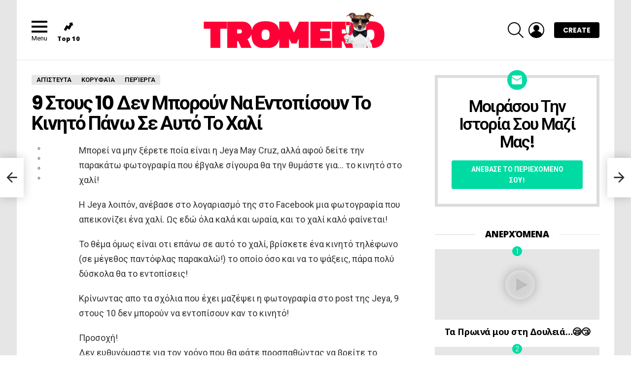

--- FILE ---
content_type: text/html; charset=UTF-8
request_url: https://tromero.gr/9-stous-10-den-boroun-na-entopisoun-to-kinito-pano-se-afto-to-xali/
body_size: 19896
content:
<!DOCTYPE html> <!--[if IE 8]><html class="no-js g1-off-outside lt-ie10 lt-ie9" id="ie8" lang="en-US" xml:lang="en-US" prefix="og: http://ogp.me/ns#"><![endif]--> <!--[if IE 9]><html class="no-js g1-off-outside lt-ie10" id="ie9" lang="en-US" xml:lang="en-US" prefix="og: http://ogp.me/ns#"><![endif]--> <!--[if !IE]><!--><html class="no-js g1-off-outside" lang="en-US" xml:lang="en-US" prefix="og: http://ogp.me/ns#"><!--<![endif]--><head><meta charset="UTF-8"/><link rel="profile" href="https://gmpg.org/xfn/11"/><link rel="pingback" href="https://tromero.gr/xmlrpc.php"/><meta name='robots' content='index, follow, max-image-preview:large, max-snippet:-1, max-video-preview:-1' /><style>img:is([sizes="auto" i], [sizes^="auto," i]) { contain-intrinsic-size: 3000px 1500px }</style><meta name="viewport" content="initial-scale=1.0, minimum-scale=1.0, height=device-height, width=device-width" /><meta property="og:locale" content="en_US" /><meta property="og:type" content="article" /><meta property="og:title" content="9 Στους 10 Δεν Μπορούν Να Εντοπίσουν Το Κινήτο Πάνω Σε Αυτό Το Χαλί" /><meta property="og:description" content="Υπάρχει ένα κινητό στο χαλί (σε μέγεθος παντόφλας παρακαλώ!) το οποίο όσο και να το ψάξεις, πάρα πολύ δύσκολα θα το εντοπίσεις! Για ψάξε!" /><meta property="og:url" content="https://tromero.gr/9-stous-10-den-boroun-na-entopisoun-to-kinito-pano-se-afto-to-xali/" /><meta property="og:site_name" content="Tromero" /><meta property="article:tag" content="xali" /><meta property="article:tag" content="xameno" /><meta property="article:tag" content="βρες" /><meta property="article:tag" content="Κινητό" /><meta property="article:section" content="Απίστευτα" /><meta property="article:published_time" content="2016-09-07T21:43:49+03:00" /><meta property="article:modified_time" content="2017-05-09T11:54:10+03:00" /><meta property="og:updated_time" content="2017-05-09T11:54:10+03:00" /><meta property="og:image" content="https://i0.wp.com/tromero.gr/wp-content/uploads/2016/09/carpet.jpg?fit=1280%2C720&#038;ssl=1" /><meta property="og:image:secure_url" content="https://i0.wp.com/tromero.gr/wp-content/uploads/2016/09/carpet.jpg?fit=1280%2C720&#038;ssl=1" /><meta property="og:image:width" content="1280" /><meta property="og:image:height" content="720" /><link media="all" href="https://tromero.gr/wp-content/cache/autoptimize/css/autoptimize_ff4ca40a37cfeeb98bc0dfeffa666dd9.css" rel="stylesheet"><title>9 Στους 10 Δεν Μπορούν Να Εντοπίσουν Το Κινήτο Πάνω Σε Αυτό Το Χαλί</title><meta name="description" content="Υπάρχει ένα κινητό στο χαλί (σε μέγεθος παντόφλας παρακαλώ!) το οποίο όσο και να το ψάξεις, πάρα πολύ δύσκολα θα το εντοπίσεις! Για ψάξε!" /><link rel="canonical" href="https://tromero.gr/9-stous-10-den-boroun-na-entopisoun-to-kinito-pano-se-afto-to-xali/" /><link rel="next" href="https://tromero.gr/9-stous-10-den-boroun-na-entopisoun-to-kinito-pano-se-afto-to-xali/2/" /><meta property="og:locale" content="en_US" /><meta property="og:type" content="article" /><meta property="og:title" content="9 Στους 10 Δεν Μπορούν Να Εντοπίσουν Το Κινήτο Πάνω Σε Αυτό Το Χαλί" /><meta property="og:description" content="Υπάρχει ένα κινητό στο χαλί (σε μέγεθος παντόφλας παρακαλώ!) το οποίο όσο και να το ψάξεις, πάρα πολύ δύσκολα θα το εντοπίσεις! Για ψάξε!" /><meta property="og:url" content="https://tromero.gr/9-stous-10-den-boroun-na-entopisoun-to-kinito-pano-se-afto-to-xali/" /><meta property="og:site_name" content="Tromero" /><meta property="article:published_time" content="2016-09-07T18:43:49+00:00" /><meta property="article:modified_time" content="2017-05-09T08:54:10+00:00" /><meta property="og:image" content="https://i0.wp.com/tromero.gr/wp-content/uploads/2016/09/carpet.jpg?fit=1280%2C720&ssl=1" /><meta property="og:image:width" content="1280" /><meta property="og:image:height" content="720" /><meta property="og:image:type" content="image/jpeg" /><meta name="author" content="Tromeros" /><meta name="twitter:card" content="summary_large_image" /><meta name="twitter:label1" content="Written by" /><meta name="twitter:data1" content="Tromeros" /> <script type="application/ld+json" class="yoast-schema-graph">{"@context":"https://schema.org","@graph":[{"@type":"WebPage","@id":"https://tromero.gr/9-stous-10-den-boroun-na-entopisoun-to-kinito-pano-se-afto-to-xali/","url":"https://tromero.gr/9-stous-10-den-boroun-na-entopisoun-to-kinito-pano-se-afto-to-xali/","name":"9 Στους 10 Δεν Μπορούν Να Εντοπίσουν Το Κινήτο Πάνω Σε Αυτό Το Χαλί","isPartOf":{"@id":"https://tromero.gr/#website"},"primaryImageOfPage":{"@id":"https://tromero.gr/9-stous-10-den-boroun-na-entopisoun-to-kinito-pano-se-afto-to-xali/#primaryimage"},"image":{"@id":"https://tromero.gr/9-stous-10-den-boroun-na-entopisoun-to-kinito-pano-se-afto-to-xali/#primaryimage"},"thumbnailUrl":"https://i0.wp.com/tromero.gr/wp-content/uploads/2016/09/carpet.jpg?fit=1280%2C720&ssl=1","datePublished":"2016-09-07T18:43:49+00:00","dateModified":"2017-05-09T08:54:10+00:00","author":{"@id":"https://tromero.gr/#/schema/person/3a8acd4cacdef4ef263cbc36e7f13317"},"description":"Υπάρχει ένα κινητό στο χαλί (σε μέγεθος παντόφλας παρακαλώ!) το οποίο όσο και να το ψάξεις, πάρα πολύ δύσκολα θα το εντοπίσεις! Για ψάξε!","inLanguage":"en-US","potentialAction":[{"@type":"ReadAction","target":["https://tromero.gr/9-stous-10-den-boroun-na-entopisoun-to-kinito-pano-se-afto-to-xali/"]}]},{"@type":"ImageObject","inLanguage":"en-US","@id":"https://tromero.gr/9-stous-10-den-boroun-na-entopisoun-to-kinito-pano-se-afto-to-xali/#primaryimage","url":"https://i0.wp.com/tromero.gr/wp-content/uploads/2016/09/carpet.jpg?fit=1280%2C720&ssl=1","contentUrl":"https://i0.wp.com/tromero.gr/wp-content/uploads/2016/09/carpet.jpg?fit=1280%2C720&ssl=1","width":1280,"height":720,"caption":"Κινήτο Στο Χαλί"},{"@type":"WebSite","@id":"https://tromero.gr/#website","url":"https://tromero.gr/","name":"Tromero","description":"Ο,&#039;τι Πιο Τρομερό Στο Ιντερνέτι!","potentialAction":[{"@type":"SearchAction","target":{"@type":"EntryPoint","urlTemplate":"https://tromero.gr/?s={search_term_string}"},"query-input":{"@type":"PropertyValueSpecification","valueRequired":true,"valueName":"search_term_string"}}],"inLanguage":"en-US"},{"@type":"Person","@id":"https://tromero.gr/#/schema/person/3a8acd4cacdef4ef263cbc36e7f13317","name":"Tromeros","image":{"@type":"ImageObject","inLanguage":"en-US","@id":"https://tromero.gr/#/schema/person/image/","url":"https://secure.gravatar.com/avatar/399855a1ecdc02c776f4781486fb7504d527d8c3ae0ece3f54c437ee189283d6?s=96&r=pg","contentUrl":"https://secure.gravatar.com/avatar/399855a1ecdc02c776f4781486fb7504d527d8c3ae0ece3f54c437ee189283d6?s=96&r=pg","caption":"Tromeros"},"url":"https://tromero.gr/author/bro/"}]}</script> <link rel='dns-prefetch' href='//platform-api.sharethis.com' /><link rel='dns-prefetch' href='//stats.wp.com' /><link rel='dns-prefetch' href='//fonts.googleapis.com' /><link rel='dns-prefetch' href='//v0.wordpress.com' /><link rel='preconnect' href='https://fonts.gstatic.com' /><link rel='preconnect' href='//i0.wp.com' /><link rel="alternate" type="application/rss+xml" title="Tromero &raquo; Feed" href="https://tromero.gr/feed/" /><link rel="alternate" type="application/rss+xml" title="Tromero &raquo; Comments Feed" href="https://tromero.gr/comments/feed/" /> <script type="text/javascript" id="wpp-js" src="https://tromero.gr/wp-content/plugins/wordpress-popular-posts/assets/js/wpp.min.js?ver=7.3.6" data-sampling="0" data-sampling-rate="100" data-api-url="https://tromero.gr/wp-json/wordpress-popular-posts" data-post-id="2319" data-token="bc773da3ac" data-lang="0" data-debug="0"></script> <script type="text/javascript">window._wpemojiSettings = {"baseUrl":"https:\/\/s.w.org\/images\/core\/emoji\/16.0.1\/72x72\/","ext":".png","svgUrl":"https:\/\/s.w.org\/images\/core\/emoji\/16.0.1\/svg\/","svgExt":".svg","source":{"concatemoji":"https:\/\/tromero.gr\/wp-includes\/js\/wp-emoji-release.min.js?ver=6.8.3"}};
/*! This file is auto-generated */
!function(s,n){var o,i,e;function c(e){try{var t={supportTests:e,timestamp:(new Date).valueOf()};sessionStorage.setItem(o,JSON.stringify(t))}catch(e){}}function p(e,t,n){e.clearRect(0,0,e.canvas.width,e.canvas.height),e.fillText(t,0,0);var t=new Uint32Array(e.getImageData(0,0,e.canvas.width,e.canvas.height).data),a=(e.clearRect(0,0,e.canvas.width,e.canvas.height),e.fillText(n,0,0),new Uint32Array(e.getImageData(0,0,e.canvas.width,e.canvas.height).data));return t.every(function(e,t){return e===a[t]})}function u(e,t){e.clearRect(0,0,e.canvas.width,e.canvas.height),e.fillText(t,0,0);for(var n=e.getImageData(16,16,1,1),a=0;a<n.data.length;a++)if(0!==n.data[a])return!1;return!0}function f(e,t,n,a){switch(t){case"flag":return n(e,"\ud83c\udff3\ufe0f\u200d\u26a7\ufe0f","\ud83c\udff3\ufe0f\u200b\u26a7\ufe0f")?!1:!n(e,"\ud83c\udde8\ud83c\uddf6","\ud83c\udde8\u200b\ud83c\uddf6")&&!n(e,"\ud83c\udff4\udb40\udc67\udb40\udc62\udb40\udc65\udb40\udc6e\udb40\udc67\udb40\udc7f","\ud83c\udff4\u200b\udb40\udc67\u200b\udb40\udc62\u200b\udb40\udc65\u200b\udb40\udc6e\u200b\udb40\udc67\u200b\udb40\udc7f");case"emoji":return!a(e,"\ud83e\udedf")}return!1}function g(e,t,n,a){var r="undefined"!=typeof WorkerGlobalScope&&self instanceof WorkerGlobalScope?new OffscreenCanvas(300,150):s.createElement("canvas"),o=r.getContext("2d",{willReadFrequently:!0}),i=(o.textBaseline="top",o.font="600 32px Arial",{});return e.forEach(function(e){i[e]=t(o,e,n,a)}),i}function t(e){var t=s.createElement("script");t.src=e,t.defer=!0,s.head.appendChild(t)}"undefined"!=typeof Promise&&(o="wpEmojiSettingsSupports",i=["flag","emoji"],n.supports={everything:!0,everythingExceptFlag:!0},e=new Promise(function(e){s.addEventListener("DOMContentLoaded",e,{once:!0})}),new Promise(function(t){var n=function(){try{var e=JSON.parse(sessionStorage.getItem(o));if("object"==typeof e&&"number"==typeof e.timestamp&&(new Date).valueOf()<e.timestamp+604800&&"object"==typeof e.supportTests)return e.supportTests}catch(e){}return null}();if(!n){if("undefined"!=typeof Worker&&"undefined"!=typeof OffscreenCanvas&&"undefined"!=typeof URL&&URL.createObjectURL&&"undefined"!=typeof Blob)try{var e="postMessage("+g.toString()+"("+[JSON.stringify(i),f.toString(),p.toString(),u.toString()].join(",")+"));",a=new Blob([e],{type:"text/javascript"}),r=new Worker(URL.createObjectURL(a),{name:"wpTestEmojiSupports"});return void(r.onmessage=function(e){c(n=e.data),r.terminate(),t(n)})}catch(e){}c(n=g(i,f,p,u))}t(n)}).then(function(e){for(var t in e)n.supports[t]=e[t],n.supports.everything=n.supports.everything&&n.supports[t],"flag"!==t&&(n.supports.everythingExceptFlag=n.supports.everythingExceptFlag&&n.supports[t]);n.supports.everythingExceptFlag=n.supports.everythingExceptFlag&&!n.supports.flag,n.DOMReady=!1,n.readyCallback=function(){n.DOMReady=!0}}).then(function(){return e}).then(function(){var e;n.supports.everything||(n.readyCallback(),(e=n.source||{}).concatemoji?t(e.concatemoji):e.wpemoji&&e.twemoji&&(t(e.twemoji),t(e.wpemoji)))}))}((window,document),window._wpemojiSettings);</script> <style id='wp-emoji-styles-inline-css' type='text/css'>img.wp-smiley, img.emoji {
		display: inline !important;
		border: none !important;
		box-shadow: none !important;
		height: 1em !important;
		width: 1em !important;
		margin: 0 0.07em !important;
		vertical-align: -0.1em !important;
		background: none !important;
		padding: 0 !important;
	}</style><style id='classic-theme-styles-inline-css' type='text/css'>/*! This file is auto-generated */
.wp-block-button__link{color:#fff;background-color:#32373c;border-radius:9999px;box-shadow:none;text-decoration:none;padding:calc(.667em + 2px) calc(1.333em + 2px);font-size:1.125em}.wp-block-file__button{background:#32373c;color:#fff;text-decoration:none}</style><style id='jetpack-sharing-buttons-style-inline-css' type='text/css'>.jetpack-sharing-buttons__services-list{display:flex;flex-direction:row;flex-wrap:wrap;gap:0;list-style-type:none;margin:5px;padding:0}.jetpack-sharing-buttons__services-list.has-small-icon-size{font-size:12px}.jetpack-sharing-buttons__services-list.has-normal-icon-size{font-size:16px}.jetpack-sharing-buttons__services-list.has-large-icon-size{font-size:24px}.jetpack-sharing-buttons__services-list.has-huge-icon-size{font-size:36px}@media print{.jetpack-sharing-buttons__services-list{display:none!important}}.editor-styles-wrapper .wp-block-jetpack-sharing-buttons{gap:0;padding-inline-start:0}ul.jetpack-sharing-buttons__services-list.has-background{padding:1.25em 2.375em}</style><style id='global-styles-inline-css' type='text/css'>:root{--wp--preset--aspect-ratio--square: 1;--wp--preset--aspect-ratio--4-3: 4/3;--wp--preset--aspect-ratio--3-4: 3/4;--wp--preset--aspect-ratio--3-2: 3/2;--wp--preset--aspect-ratio--2-3: 2/3;--wp--preset--aspect-ratio--16-9: 16/9;--wp--preset--aspect-ratio--9-16: 9/16;--wp--preset--color--black: #000000;--wp--preset--color--cyan-bluish-gray: #abb8c3;--wp--preset--color--white: #ffffff;--wp--preset--color--pale-pink: #f78da7;--wp--preset--color--vivid-red: #cf2e2e;--wp--preset--color--luminous-vivid-orange: #ff6900;--wp--preset--color--luminous-vivid-amber: #fcb900;--wp--preset--color--light-green-cyan: #7bdcb5;--wp--preset--color--vivid-green-cyan: #00d084;--wp--preset--color--pale-cyan-blue: #8ed1fc;--wp--preset--color--vivid-cyan-blue: #0693e3;--wp--preset--color--vivid-purple: #9b51e0;--wp--preset--gradient--vivid-cyan-blue-to-vivid-purple: linear-gradient(135deg,rgba(6,147,227,1) 0%,rgb(155,81,224) 100%);--wp--preset--gradient--light-green-cyan-to-vivid-green-cyan: linear-gradient(135deg,rgb(122,220,180) 0%,rgb(0,208,130) 100%);--wp--preset--gradient--luminous-vivid-amber-to-luminous-vivid-orange: linear-gradient(135deg,rgba(252,185,0,1) 0%,rgba(255,105,0,1) 100%);--wp--preset--gradient--luminous-vivid-orange-to-vivid-red: linear-gradient(135deg,rgba(255,105,0,1) 0%,rgb(207,46,46) 100%);--wp--preset--gradient--very-light-gray-to-cyan-bluish-gray: linear-gradient(135deg,rgb(238,238,238) 0%,rgb(169,184,195) 100%);--wp--preset--gradient--cool-to-warm-spectrum: linear-gradient(135deg,rgb(74,234,220) 0%,rgb(151,120,209) 20%,rgb(207,42,186) 40%,rgb(238,44,130) 60%,rgb(251,105,98) 80%,rgb(254,248,76) 100%);--wp--preset--gradient--blush-light-purple: linear-gradient(135deg,rgb(255,206,236) 0%,rgb(152,150,240) 100%);--wp--preset--gradient--blush-bordeaux: linear-gradient(135deg,rgb(254,205,165) 0%,rgb(254,45,45) 50%,rgb(107,0,62) 100%);--wp--preset--gradient--luminous-dusk: linear-gradient(135deg,rgb(255,203,112) 0%,rgb(199,81,192) 50%,rgb(65,88,208) 100%);--wp--preset--gradient--pale-ocean: linear-gradient(135deg,rgb(255,245,203) 0%,rgb(182,227,212) 50%,rgb(51,167,181) 100%);--wp--preset--gradient--electric-grass: linear-gradient(135deg,rgb(202,248,128) 0%,rgb(113,206,126) 100%);--wp--preset--gradient--midnight: linear-gradient(135deg,rgb(2,3,129) 0%,rgb(40,116,252) 100%);--wp--preset--font-size--small: 13px;--wp--preset--font-size--medium: 20px;--wp--preset--font-size--large: 36px;--wp--preset--font-size--x-large: 42px;--wp--preset--spacing--20: 0.44rem;--wp--preset--spacing--30: 0.67rem;--wp--preset--spacing--40: 1rem;--wp--preset--spacing--50: 1.5rem;--wp--preset--spacing--60: 2.25rem;--wp--preset--spacing--70: 3.38rem;--wp--preset--spacing--80: 5.06rem;--wp--preset--shadow--natural: 6px 6px 9px rgba(0, 0, 0, 0.2);--wp--preset--shadow--deep: 12px 12px 50px rgba(0, 0, 0, 0.4);--wp--preset--shadow--sharp: 6px 6px 0px rgba(0, 0, 0, 0.2);--wp--preset--shadow--outlined: 6px 6px 0px -3px rgba(255, 255, 255, 1), 6px 6px rgba(0, 0, 0, 1);--wp--preset--shadow--crisp: 6px 6px 0px rgba(0, 0, 0, 1);}:where(.is-layout-flex){gap: 0.5em;}:where(.is-layout-grid){gap: 0.5em;}body .is-layout-flex{display: flex;}.is-layout-flex{flex-wrap: wrap;align-items: center;}.is-layout-flex > :is(*, div){margin: 0;}body .is-layout-grid{display: grid;}.is-layout-grid > :is(*, div){margin: 0;}:where(.wp-block-columns.is-layout-flex){gap: 2em;}:where(.wp-block-columns.is-layout-grid){gap: 2em;}:where(.wp-block-post-template.is-layout-flex){gap: 1.25em;}:where(.wp-block-post-template.is-layout-grid){gap: 1.25em;}.has-black-color{color: var(--wp--preset--color--black) !important;}.has-cyan-bluish-gray-color{color: var(--wp--preset--color--cyan-bluish-gray) !important;}.has-white-color{color: var(--wp--preset--color--white) !important;}.has-pale-pink-color{color: var(--wp--preset--color--pale-pink) !important;}.has-vivid-red-color{color: var(--wp--preset--color--vivid-red) !important;}.has-luminous-vivid-orange-color{color: var(--wp--preset--color--luminous-vivid-orange) !important;}.has-luminous-vivid-amber-color{color: var(--wp--preset--color--luminous-vivid-amber) !important;}.has-light-green-cyan-color{color: var(--wp--preset--color--light-green-cyan) !important;}.has-vivid-green-cyan-color{color: var(--wp--preset--color--vivid-green-cyan) !important;}.has-pale-cyan-blue-color{color: var(--wp--preset--color--pale-cyan-blue) !important;}.has-vivid-cyan-blue-color{color: var(--wp--preset--color--vivid-cyan-blue) !important;}.has-vivid-purple-color{color: var(--wp--preset--color--vivid-purple) !important;}.has-black-background-color{background-color: var(--wp--preset--color--black) !important;}.has-cyan-bluish-gray-background-color{background-color: var(--wp--preset--color--cyan-bluish-gray) !important;}.has-white-background-color{background-color: var(--wp--preset--color--white) !important;}.has-pale-pink-background-color{background-color: var(--wp--preset--color--pale-pink) !important;}.has-vivid-red-background-color{background-color: var(--wp--preset--color--vivid-red) !important;}.has-luminous-vivid-orange-background-color{background-color: var(--wp--preset--color--luminous-vivid-orange) !important;}.has-luminous-vivid-amber-background-color{background-color: var(--wp--preset--color--luminous-vivid-amber) !important;}.has-light-green-cyan-background-color{background-color: var(--wp--preset--color--light-green-cyan) !important;}.has-vivid-green-cyan-background-color{background-color: var(--wp--preset--color--vivid-green-cyan) !important;}.has-pale-cyan-blue-background-color{background-color: var(--wp--preset--color--pale-cyan-blue) !important;}.has-vivid-cyan-blue-background-color{background-color: var(--wp--preset--color--vivid-cyan-blue) !important;}.has-vivid-purple-background-color{background-color: var(--wp--preset--color--vivid-purple) !important;}.has-black-border-color{border-color: var(--wp--preset--color--black) !important;}.has-cyan-bluish-gray-border-color{border-color: var(--wp--preset--color--cyan-bluish-gray) !important;}.has-white-border-color{border-color: var(--wp--preset--color--white) !important;}.has-pale-pink-border-color{border-color: var(--wp--preset--color--pale-pink) !important;}.has-vivid-red-border-color{border-color: var(--wp--preset--color--vivid-red) !important;}.has-luminous-vivid-orange-border-color{border-color: var(--wp--preset--color--luminous-vivid-orange) !important;}.has-luminous-vivid-amber-border-color{border-color: var(--wp--preset--color--luminous-vivid-amber) !important;}.has-light-green-cyan-border-color{border-color: var(--wp--preset--color--light-green-cyan) !important;}.has-vivid-green-cyan-border-color{border-color: var(--wp--preset--color--vivid-green-cyan) !important;}.has-pale-cyan-blue-border-color{border-color: var(--wp--preset--color--pale-cyan-blue) !important;}.has-vivid-cyan-blue-border-color{border-color: var(--wp--preset--color--vivid-cyan-blue) !important;}.has-vivid-purple-border-color{border-color: var(--wp--preset--color--vivid-purple) !important;}.has-vivid-cyan-blue-to-vivid-purple-gradient-background{background: var(--wp--preset--gradient--vivid-cyan-blue-to-vivid-purple) !important;}.has-light-green-cyan-to-vivid-green-cyan-gradient-background{background: var(--wp--preset--gradient--light-green-cyan-to-vivid-green-cyan) !important;}.has-luminous-vivid-amber-to-luminous-vivid-orange-gradient-background{background: var(--wp--preset--gradient--luminous-vivid-amber-to-luminous-vivid-orange) !important;}.has-luminous-vivid-orange-to-vivid-red-gradient-background{background: var(--wp--preset--gradient--luminous-vivid-orange-to-vivid-red) !important;}.has-very-light-gray-to-cyan-bluish-gray-gradient-background{background: var(--wp--preset--gradient--very-light-gray-to-cyan-bluish-gray) !important;}.has-cool-to-warm-spectrum-gradient-background{background: var(--wp--preset--gradient--cool-to-warm-spectrum) !important;}.has-blush-light-purple-gradient-background{background: var(--wp--preset--gradient--blush-light-purple) !important;}.has-blush-bordeaux-gradient-background{background: var(--wp--preset--gradient--blush-bordeaux) !important;}.has-luminous-dusk-gradient-background{background: var(--wp--preset--gradient--luminous-dusk) !important;}.has-pale-ocean-gradient-background{background: var(--wp--preset--gradient--pale-ocean) !important;}.has-electric-grass-gradient-background{background: var(--wp--preset--gradient--electric-grass) !important;}.has-midnight-gradient-background{background: var(--wp--preset--gradient--midnight) !important;}.has-small-font-size{font-size: var(--wp--preset--font-size--small) !important;}.has-medium-font-size{font-size: var(--wp--preset--font-size--medium) !important;}.has-large-font-size{font-size: var(--wp--preset--font-size--large) !important;}.has-x-large-font-size{font-size: var(--wp--preset--font-size--x-large) !important;}
:where(.wp-block-post-template.is-layout-flex){gap: 1.25em;}:where(.wp-block-post-template.is-layout-grid){gap: 1.25em;}
:where(.wp-block-columns.is-layout-flex){gap: 2em;}:where(.wp-block-columns.is-layout-grid){gap: 2em;}
:root :where(.wp-block-pullquote){font-size: 1.5em;line-height: 1.6;}</style><link crossorigin="anonymous" rel='stylesheet' id='bimber-google-fonts-css' href='//fonts.googleapis.com/css?family=Roboto%3A400%2C300%2C500%2C600%2C700%2C900%7CPoppins%3A400%2C300%2C500%2C600%2C700&#038;subset=latin%2Clatin-ext&#038;display=swap&#038;ver=9.2.5' type='text/css' media='all' /><link rel='stylesheet' id='bimber-dynamic-style-css' href='https://tromero.gr/wp-content/cache/autoptimize/css/autoptimize_single_47099c993c267b1ecb70c9eeaff057f5.css' type='text/css' media='all' /><style id='easy-social-share-buttons-inline-css' type='text/css'>.essb_topbar .essb_topbar_inner{max-width:1152px;margin:0 auto;padding-left:0;padding-right:0;}.essb_topbar{margin-top:-200px;}</style> <script type="text/javascript" src="https://tromero.gr/wp-includes/js/jquery/jquery.min.js?ver=3.7.1" id="jquery-core-js"></script> <script type="text/javascript" id="jquery-remove-uppercase-accents-js-extra">var rua = {"accents":[{"original":"\u0386\u0399","convert":"\u0391\u03aa"},{"original":"\u0386\u03a5","convert":"\u0391\u03ab"},{"original":"\u0388\u0399","convert":"\u0395\u03aa"},{"original":"\u038c\u0399","convert":"\u039f\u03aa"},{"original":"\u0388\u03a5","convert":"\u0395\u03ab"},{"original":"\u038c\u03a5","convert":"\u039f\u03ab"},{"original":"\u03ac\u03b9","convert":"\u03b1\u03ca"},{"original":"\u03ad\u03b9","convert":"\u03b5\u03ca"},{"original":"\u0386\u03c5","convert":"\u03b1\u03cb"},{"original":"\u03ac\u03c5","convert":"\u03b1\u03cb"},{"original":"\u03cc\u03b9","convert":"\u03bf\u03ca"},{"original":"\u0388\u03c5","convert":"\u03b5\u03cb"},{"original":"\u03ad\u03c5","convert":"\u03b5\u03cb"},{"original":"\u03cc\u03c5","convert":"\u03bf\u03cb"},{"original":"\u038c\u03c5","convert":"\u03bf\u03cb"},{"original":"\u0386","convert":"\u0391"},{"original":"\u03ac","convert":"\u03b1"},{"original":"\u0388","convert":"\u0395"},{"original":"\u03ad","convert":"\u03b5"},{"original":"\u0389","convert":"\u0397"},{"original":"\u03ae","convert":"\u03b7"},{"original":"\u038a","convert":"\u0399"},{"original":"\u03aa","convert":"\u0399"},{"original":"\u03af","convert":"\u03b9"},{"original":"\u0390","convert":"\u03ca"},{"original":"\u038c","convert":"\u039f"},{"original":"\u03cc","convert":"\u03bf"},{"original":"\u038e","convert":"\u03a5"},{"original":"\u03cd","convert":"\u03c5"},{"original":"\u03b0","convert":"\u03cb"},{"original":"\u038f","convert":"\u03a9"},{"original":"\u03ce","convert":"\u03c9"}],"selectors":"","selAction":""};</script> <script type="text/javascript" id="wpsos-sld-js-extra">var Lang = {"lang":"en-US"};</script> <script type="text/javascript" id="wpemfb-fbjs-js-extra">var WEF = {"local":"en_US","version":"v2.6","fb_id":"","comments_nonce":"ef11b136d0","adaptive":"1"};</script> <!--[if lt IE 8]> <script type="text/javascript" src="https://tromero.gr/wp-includes/js/json2.min.js?ver=2015-05-03" id="json2-js"></script> <![endif]--> <script type="text/javascript" id="jquery-ui-datepicker-js-after">jQuery(function(jQuery){jQuery.datepicker.setDefaults({"closeText":"Close","currentText":"Today","monthNames":["January","February","March","April","May","June","July","August","September","October","November","December"],"monthNamesShort":["Jan","Feb","Mar","Apr","May","Jun","Jul","Aug","Sep","Oct","Nov","Dec"],"nextText":"Next","prevText":"Previous","dayNames":["Sunday","Monday","Tuesday","Wednesday","Thursday","Friday","Saturday"],"dayNamesShort":["Sun","Mon","Tue","Wed","Thu","Fri","Sat"],"dayNamesMin":["S","M","T","W","T","F","S"],"dateFormat":"dd\/mm\/yy","firstDay":1,"isRTL":false});});</script> <script type="text/javascript" src="//platform-api.sharethis.com/js/sharethis.js#source=googleanalytics-wordpress#product=ga&amp;property=627e3fc0c199720019a38397" id="googleanalytics-platform-sharethis-js"></script> <link rel="https://api.w.org/" href="https://tromero.gr/wp-json/" /><link rel="alternate" title="JSON" type="application/json" href="https://tromero.gr/wp-json/wp/v2/posts/2319" /><link rel="EditURI" type="application/rsd+xml" title="RSD" href="https://tromero.gr/xmlrpc.php?rsd" /><link rel='shortlink' href='https://wp.me/p7qKHr-Bp' /><link rel="alternate" title="oEmbed (JSON)" type="application/json+oembed" href="https://tromero.gr/wp-json/oembed/1.0/embed?url=https%3A%2F%2Ftromero.gr%2F9-stous-10-den-boroun-na-entopisoun-to-kinito-pano-se-afto-to-xali%2F" /><link rel="alternate" title="oEmbed (XML)" type="text/xml+oembed" href="https://tromero.gr/wp-json/oembed/1.0/embed?url=https%3A%2F%2Ftromero.gr%2F9-stous-10-den-boroun-na-entopisoun-to-kinito-pano-se-afto-to-xali%2F&#038;format=xml" /><link rel="preconnect" href="https://fonts.googleapis.com"><link rel="preconnect" href="https://fonts.gstatic.com"><link href='https://fonts.googleapis.com/css2?display=swap&family=Open+Sans:wght@600;800&family=Roboto+Slab:wght@100&family=Noto+Sans:wght@700' rel='stylesheet'><meta property="fb:app_id" content="2017946455097730"/><script>(function() {
                    var _fbq = window._fbq || (window._fbq = []);
                    if (!_fbq.loaded) {
                        var fbds = document.createElement('script');
                        fbds.async = true;
                        fbds.src = '//connect.facebook.net/en_US/fbds.js';
                        var s = document.getElementsByTagName('script')[0];
                        s.parentNode.insertBefore(fbds, s);
                        _fbq.loaded = true;
                    }                    
                    })();
                    window._fbq = window._fbq || [];
                    window._fbq.push(['track', '1715687568713449', {'value':'0.00','currency':'EUR'}]);</script> <noscript><img height='1' width='1' alt='' style='display:none' src='https://www.facebook.com/tr?ev=1715687568713449&amp;cd[value]=0.00&amp;cd[currency]=EUR&amp;noscript=1' /></noscript> <script>!function(f,b,e,v,n,t,s){if(f.fbq)return;n=f.fbq=function(){n.callMethod?
                n.callMethod.apply(n,arguments):n.queue.push(arguments)};if(!f._fbq)f._fbq=n;
                n.push=n;n.loaded=!0;n.version='2.0';n.queue=[];t=b.createElement(e);t.async=!0;
                t.src=v;s=b.getElementsByTagName(e)[0];s.parentNode.insertBefore(t,s)}(window,
                document,'script','//connect.facebook.net/en_US/fbevents.js');

                fbq('init', '1715687568713449 ');
                fbq('track', 'PageView');
                fbq('track', 'ViewContent');fbq('track', 'Search');</script> <noscript><img height='1' width='1' style='display:none'
 src='https://www.facebook.com/tr?id=1715687568713449 &ev=PageView&noscript=1'
 /></noscript><link rel="preload" href="https://tromero.gr/wp-content/plugins/g1-socials/css/iconfont/fonts/g1-socials.woff" as="font" type="font/woff" crossorigin="anonymous"><style>.lazyload, .lazyloading {
			opacity: 0;
		}
		.lazyloaded {
			opacity: 1;
		}
		.lazyload,
		.lazyloading,
		.lazyloaded {
			transition: opacity 0.175s ease-in-out;
		}

		iframe.lazyloading {
			opacity: 1;
			transition: opacity 0.375s ease-in-out;
			background: #f2f2f2 no-repeat center;
		}
		iframe.lazyloaded {
			opacity: 1;
		}</style><link rel="preload" href="https://tromero.gr/wp-content/plugins/snax/css/snaxicon/fonts/snaxicon.woff" as="font" type="font/woff" crossorigin="anonymous"><style>img#wpstats{display:none}</style><style id="wpp-loading-animation-styles">@-webkit-keyframes bgslide{from{background-position-x:0}to{background-position-x:-200%}}@keyframes bgslide{from{background-position-x:0}to{background-position-x:-200%}}.wpp-widget-block-placeholder,.wpp-shortcode-placeholder{margin:0 auto;width:60px;height:3px;background:#dd3737;background:linear-gradient(90deg,#dd3737 0%,#571313 10%,#dd3737 100%);background-size:200% auto;border-radius:3px;-webkit-animation:bgslide 1s infinite linear;animation:bgslide 1s infinite linear}</style><style>@font-face {
		font-family: "bimber";
							src:url("https://tromero.gr/wp-content/themes/bimber/css/9.2.5/bimber/fonts/bimber.eot");
			src:url("https://tromero.gr/wp-content/themes/bimber/css/9.2.5/bimber/fonts/bimber.eot?#iefix") format("embedded-opentype"),
			url("https://tromero.gr/wp-content/themes/bimber/css/9.2.5/bimber/fonts/bimber.woff") format("woff"),
			url("https://tromero.gr/wp-content/themes/bimber/css/9.2.5/bimber/fonts/bimber.ttf") format("truetype"),
			url("https://tromero.gr/wp-content/themes/bimber/css/9.2.5/bimber/fonts/bimber.svg#bimber") format("svg");
				font-weight: normal;
		font-style: normal;
		font-display: block;
	}</style><meta name="generator" content="Elementor 3.32.4; features: additional_custom_breakpoints; settings: css_print_method-external, google_font-enabled, font_display-auto"> <script>(function() {
	(function (i, s, o, g, r, a, m) {
		i['GoogleAnalyticsObject'] = r;
		i[r] = i[r] || function () {
				(i[r].q = i[r].q || []).push(arguments)
			}, i[r].l = 1 * new Date();
		a = s.createElement(o),
			m = s.getElementsByTagName(o)[0];
		a.async = 1;
		a.src = g;
		m.parentNode.insertBefore(a, m)
	})(window, document, 'script', 'https://google-analytics.com/analytics.js', 'ga');

	ga('create', 'UA-74520743-1', 'auto');
			ga('send', 'pageview');
	})();</script> <style>.e-con.e-parent:nth-of-type(n+4):not(.e-lazyloaded):not(.e-no-lazyload),
				.e-con.e-parent:nth-of-type(n+4):not(.e-lazyloaded):not(.e-no-lazyload) * {
					background-image: none !important;
				}
				@media screen and (max-height: 1024px) {
					.e-con.e-parent:nth-of-type(n+3):not(.e-lazyloaded):not(.e-no-lazyload),
					.e-con.e-parent:nth-of-type(n+3):not(.e-lazyloaded):not(.e-no-lazyload) * {
						background-image: none !important;
					}
				}
				@media screen and (max-height: 640px) {
					.e-con.e-parent:nth-of-type(n+2):not(.e-lazyloaded):not(.e-no-lazyload),
					.e-con.e-parent:nth-of-type(n+2):not(.e-lazyloaded):not(.e-no-lazyload) * {
						background-image: none !important;
					}
				}</style><meta name="generator" content="Powered by WPBakery Page Builder - drag and drop page builder for WordPress."/><link rel="amphtml" href="https://tromero.gr/9-stous-10-den-boroun-na-entopisoun-to-kinito-pano-se-afto-to-xali/amp/"><link rel="icon" href="https://i0.wp.com/tromero.gr/wp-content/uploads/2016/04/cropped-Tromero-Logo-Transparent-v4.png?fit=32%2C32&#038;ssl=1" sizes="32x32" /><link rel="icon" href="https://i0.wp.com/tromero.gr/wp-content/uploads/2016/04/cropped-Tromero-Logo-Transparent-v4.png?resize=192%2C192&#038;ssl=1" sizes="192x192" /><link rel="apple-touch-icon" href="https://i0.wp.com/tromero.gr/wp-content/uploads/2016/04/cropped-Tromero-Logo-Transparent-v4.png?fit=180%2C180&#038;ssl=1" /><meta name="msapplication-TileImage" content="https://i0.wp.com/tromero.gr/wp-content/uploads/2016/04/cropped-Tromero-Logo-Transparent-v4.png?fit=270%2C270&#038;ssl=1" /> <script>if("undefined"!=typeof localStorage){var nsfwItemId=document.getElementsByName("g1:nsfw-item-id");nsfwItemId=nsfwItemId.length>0?nsfwItemId[0].getAttribute("content"):"g1_nsfw_off",window.g1SwitchNSFW=function(e){e?(localStorage.setItem(nsfwItemId,1),document.documentElement.classList.add("g1-nsfw-off")):(localStorage.removeItem(nsfwItemId),document.documentElement.classList.remove("g1-nsfw-off"))};try{var nsfwmode=localStorage.getItem(nsfwItemId);window.g1SwitchNSFW(nsfwmode)}catch(e){}}</script> <style id="egf-frontend-styles" type="text/css">p {} h1 {font-family: 'Open Sans', sans-serif;font-style: normal;font-weight: 800;} h2 {font-family: 'Roboto Slab', sans-serif;font-style: normal;font-weight: 100;} h6, .g1-zeta {font-family: 'Open Sans', sans-serif!important;font-style: normal!important;font-weight: 600!important;} h3, .g1-gamma {font-family: 'Noto Sans', sans-serif!important;font-style: normal!important;font-weight: 700!important;} .g1-mega-2nd, .g1-alpha-2nd, .g1-beta-2nd, .g1-gamma-2nd, .g1-delta-2nd, .g1-epsilon-2nd, .g1-zeta-2nd {font-family: 'Open Sans', sans-serif!important;font-style: normal!important;font-weight: 800!important;} .g1-quick-nav-menu > .menu-item > a {font-family: 'Open Sans', sans-serif!important;font-style: normal!important;font-weight: 800!important;} .g1-primary-nav > ul > .menu-item > a {font-family: 'Open Sans', sans-serif!important;font-style: normal!important;font-weight: 800!important;} .g1-primary-nav ul ul .menu-item > a {font-family: 'Open Sans', sans-serif!important;font-style: normal!important;font-weight: 800!important;} .g1-mega {} h3 {} h4 {} h5 {} h6 {} body, input, select, textarea {} .g1-giga {} .g1-mega {} h1, .g1-alpha {} h2, .g1-beta {} h3, .g1-gamma {} h4, .g1-delta {} h5, .g1-epsilon {} h6, .g1-zeta {} .g1-gamma-3rd {} .g1-delta-3rd {} .g1-meta {} .g1-primary-nav-menu > .menu-item > a {} .sub-menu .menu-item > a {} input[type=submit], input[type=reset], input[type=button], button, .g1-button, .g1-arrow {} .g1-tab, .item-list-tabs a {} blockquote {}</style><noscript><style>.wpb_animate_when_almost_visible { opacity: 1; }</style></noscript></head><body class="wp-singular post-template-default single single-post postid-2319 single-format-image wp-embed-responsive wp-theme-bimber wp-child-theme-bimber-child-theme snax-hoverable g1-layout-boxed g1-hoverable g1-has-mobile-logo g1-sidebar-normal essb-8.8 wpb-js-composer js-comp-ver-6.10.0 vc_responsive elementor-default elementor-kit-5483" itemscope="" itemtype="http://schema.org/WebPage" ><div class="g1-body-inner"><div id="page"><div class="g1-row g1-row-layout-page g1-hb-row g1-hb-row-normal g1-hb-row-a g1-hb-row-1 g1-hb-boxed g1-hb-sticky-off g1-hb-shadow-off"><div class="g1-row-inner"><div class="g1-column g1-dropable"><div class="g1-bin-1 g1-bin-grow-off"><div class="g1-bin g1-bin-align-left"></div></div><div class="g1-bin-2 g1-bin-grow-off"><div class="g1-bin g1-bin-align-center"></div></div><div class="g1-bin-3 g1-bin-grow-off"><div class="g1-bin g1-bin-align-right"></div></div></div></div><div class="g1-row-background"></div></div><div class="g1-sticky-top-wrapper g1-hb-row-2"><div class="g1-row g1-row-layout-page g1-hb-row g1-hb-row-normal g1-hb-row-b g1-hb-row-2 g1-hb-boxed g1-hb-sticky-on g1-hb-shadow-off"><div class="g1-row-inner"><div class="g1-column g1-dropable"><div class="g1-bin-1 g1-bin-grow-off"><div class="g1-bin g1-bin-align-left"> <a class="g1-hamburger g1-hamburger-show  " href="#"> <span class="g1-hamburger-icon"></span> <span class="g1-hamburger-label
 ">Menu</span> </a><nav class="g1-quick-nav g1-quick-nav-top"><ul class="g1-quick-nav-menu"><li class="menu-item menu-item-type-g1-top "> <a href="https://tromero.gr/top-10/"> <span class="entry-flag entry-flag-top"></span> Top 10 </a></li></ul></nav></div></div><div class="g1-bin-2 g1-bin-grow-off"><div class="g1-bin g1-bin-align-center"><div class="g1-id g1-id-desktop"><p class="g1-mega g1-mega-1st site-title"> <a class="g1-logo-wrapper"
 href="https://tromero.gr/" rel="home"> <picture class="g1-logo g1-logo-default"> <source media="(min-width: 1025px)" srcset="https://tromero.gr/wp-content/uploads/2016/09/tromero-banner_v2@2x.png 2x,https://tromero.gr/wp-content/uploads/2016/09/tromero-banner_v2.png 1x"> <source media="(max-width: 1024px)" srcset="data:image/svg+xml,%3Csvg%20xmlns%3D%27http%3A%2F%2Fwww.w3.org%2F2000%2Fsvg%27%20viewBox%3D%270%200%20367%2072%27%2F%3E"> <img
 src="https://tromero.gr/wp-content/uploads/2016/09/tromero-banner_v2.png"
 width="367"
 height="72"
 alt="Tromero" /> </picture> </a></p> <script>try {
                if ( localStorage.getItem(skinItemId ) ) {
                    var _g1;
                    _g1 = document.getElementById('g1-logo-inverted-img');
                    _g1.classList.remove('lazyload');
                    _g1.setAttribute('src', _g1.getAttribute('data-src') );

                    _g1 = document.getElementById('g1-logo-inverted-source');
                    _g1.setAttribute('srcset', _g1.getAttribute('data-srcset'));
                }
            } catch(e) {}</script> </div></div></div><div class="g1-bin-3 g1-bin-grow-off"><div class="g1-bin g1-bin-align-right"><ul id="g1-social-icons-1" class="g1-socials-items g1-socials-items-tpl-grid g1-socials-hb-list  "><li class="g1-socials-item g1-socials-item-facebook"> <a class="g1-socials-item-link" href="https://www.facebook.com/tromerogreece/" target="_blank" rel="noopener"> <span class="g1-socials-item-icon g1-socials-item-icon-48 g1-socials-item-icon-text g1-socials-item-icon-facebook"></span> <span class="g1-socials-item-tooltip"> <span class="g1-socials-item-tooltip-inner">facebook</span> </span> </a></li><li class="g1-socials-item g1-socials-item-instagram"> <a class="g1-socials-item-link" href="https://www.instagram.com/tromero.gr/" target="_blank" rel="noopener"> <span class="g1-socials-item-icon g1-socials-item-icon-48 g1-socials-item-icon-text g1-socials-item-icon-instagram"></span> <span class="g1-socials-item-tooltip"> <span class="g1-socials-item-tooltip-inner">instagram</span> </span> </a></li></ul><div class="g1-drop g1-drop-with-anim g1-drop-before g1-drop-the-search  g1-drop-l g1-drop-icon "> <a class="g1-drop-toggle" href="https://tromero.gr/?s="> <span class="g1-drop-toggle-icon"></span><span class="g1-drop-toggle-text">Search</span> <span class="g1-drop-toggle-arrow"></span> </a><div class="g1-drop-content"><div role="search" class="search-form-wrapper"><form method="get"
 class="g1-searchform-tpl-default g1-searchform-ajax search-form"
 action="https://tromero.gr/"> <label> <span class="screen-reader-text">Search for:</span> <input type="search" class="search-field"
 placeholder="Search &hellip;"
 value="" name="s"
 title="Search for:" /> </label> <button class="search-submit">Search</button></form><div class="g1-searches g1-searches-ajax"></div></div></div></div><nav class="g1-drop g1-drop-with-anim g1-drop-before g1-drop-the-user  g1-drop-l g1-drop-icon "> <a class="g1-drop-toggle snax-login-required" href="https://tromero.gr/wp-login.php?snax_login_popup=on"> <span class="g1-drop-toggle-icon"></span><span class="g1-drop-toggle-text">Login</span> <span class="g1-drop-toggle-arrow"></span> </a></nav> <a class="g1-button g1-button-solid snax-button snax-button-create g1-button-m g1-button-m  "
 href="https://tromero.gr/anevase-periexomeno/">Create</a></div></div></div></div><div class="g1-row-background"></div></div></div><div class="g1-row g1-row-layout-page g1-hb-row g1-hb-row-normal g1-hb-row-c g1-hb-row-3 g1-hb-boxed g1-hb-sticky-off g1-hb-shadow-off"><div class="g1-row-inner"><div class="g1-column g1-dropable"><div class="g1-bin-1 g1-bin-grow-off"><div class="g1-bin g1-bin-align-left"></div></div><div class="g1-bin-2 g1-bin-grow-off"><div class="g1-bin g1-bin-align-center"></div></div><div class="g1-bin-3 g1-bin-grow-off"><div class="g1-bin g1-bin-align-right"></div></div></div></div><div class="g1-row-background"></div></div><div class="g1-sticky-top-wrapper g1-hb-row-1"><div class="g1-row g1-row-layout-page g1-hb-row g1-hb-row-mobile g1-hb-row-a g1-hb-row-1 g1-hb-boxed g1-hb-sticky-on g1-hb-shadow-off"><div class="g1-row-inner"><div class="g1-column g1-dropable"><div class="g1-bin-1 g1-bin-grow-off"><div class="g1-bin g1-bin-align-left"></div></div><div class="g1-bin-2 g1-bin-grow-off"><div class="g1-bin g1-bin-align-center"></div></div><div class="g1-bin-3 g1-bin-grow-off"><div class="g1-bin g1-bin-align-right"></div></div></div></div><div class="g1-row-background"></div></div></div><div class="g1-row g1-row-layout-page g1-hb-row g1-hb-row-mobile g1-hb-row-b g1-hb-row-2 g1-hb-boxed g1-hb-sticky-off g1-hb-shadow-off"><div class="g1-row-inner"><div class="g1-column g1-dropable"><div class="g1-bin-1 g1-bin-grow-off"><div class="g1-bin g1-bin-align-left"> <a class="g1-hamburger g1-hamburger-show  " href="#"> <span class="g1-hamburger-icon"></span> <span class="g1-hamburger-label
 ">Menu</span> </a></div></div><div class="g1-bin-2 g1-bin-grow-on"><div class="g1-bin g1-bin-align-center"><div class="g1-id g1-id-mobile"><p class="g1-mega g1-mega-1st site-title"> <a class="g1-logo-wrapper"
 href="https://tromero.gr/" rel="home"> <picture class="g1-logo g1-logo-default"> <source media="(max-width: 1024px)" srcset="https://tromero.gr/wp-content/uploads/2016/09/tromero-banner_v2.png 2x,https://tromero.gr/wp-content/uploads/2016/09/tromero-banner_v2.png 1x"> <source media="(min-width: 1025px)" srcset="data:image/svg+xml,%3Csvg%20xmlns%3D%27http%3A%2F%2Fwww.w3.org%2F2000%2Fsvg%27%20viewBox%3D%270%200%200%200%27%2F%3E"> <img
 src="https://tromero.gr/wp-content/uploads/2016/09/tromero-banner_v2.png"
 width="0"
 height="0"
 alt="Tromero" /> </picture> </a></p> <script>try {
                if ( localStorage.getItem(skinItemId ) ) {
                    var _g1;
                    _g1 = document.getElementById('g1-logo-mobile-inverted-img');
                    _g1.classList.remove('lazyload');
                    _g1.setAttribute('src', _g1.getAttribute('data-src') );

                    _g1 = document.getElementById('g1-logo-mobile-inverted-source');
                    _g1.setAttribute('srcset', _g1.getAttribute('data-srcset'));
                }
            } catch(e) {}</script> </div></div></div><div class="g1-bin-3 g1-bin-grow-off"><div class="g1-bin g1-bin-align-right"><nav class="g1-drop g1-drop-with-anim g1-drop-before g1-drop-the-user  g1-drop-l g1-drop-icon "> <a class="g1-drop-toggle snax-login-required" href="https://tromero.gr/wp-login.php?snax_login_popup=on"> <span class="g1-drop-toggle-icon"></span><span class="g1-drop-toggle-text">Login</span> <span class="g1-drop-toggle-arrow"></span> </a></nav></div></div></div></div><div class="g1-row-background"></div></div><div class="g1-row g1-row-layout-page g1-hb-row g1-hb-row-mobile g1-hb-row-c g1-hb-row-3 g1-hb-boxed g1-hb-sticky-off g1-hb-shadow-off"><div class="g1-row-inner"><div class="g1-column g1-dropable"><div class="g1-bin-1 g1-bin-grow-off"><div class="g1-bin g1-bin-align-left"></div></div><div class="g1-bin-2 g1-bin-grow-on"><div class="g1-bin g1-bin-align-center"></div></div><div class="g1-bin-3 g1-bin-grow-off"><div class="g1-bin g1-bin-align-right"></div></div></div></div><div class="g1-row-background"></div></div><div class="g1-row g1-row-padding-m g1-row-layout-page"><div class="g1-row-background"></div><div class="g1-row-inner"><div class="g1-column g1-column-2of3" id="primary"><div id="content" role="main"><article id="post-2319" class="entry-tpl-classic-v2 post-2319 post type-post status-publish format-image has-post-thumbnail category-apistefta category-korifea category-perierga tag-xali tag-xameno tag-vres tag-kinito post_format-image" itemscope="" itemtype="http://schema.org/Article"><div class="entry-inner"><header class="entry-header entry-header-02"><div class="entry-before-title"> <span class="entry-categories "><span class="entry-categories-inner"><span class="entry-categories-label">in</span> <a href="https://tromero.gr/category/apistefta/" class="entry-category entry-category-item-141"><span itemprop="articleSection">Απίστευτα</span></a>, <a href="https://tromero.gr/category/korifea/" class="entry-category entry-category-item-111"><span itemprop="articleSection">Κορυφαία</span></a>, <a href="https://tromero.gr/category/perierga/" class="entry-category entry-category-item-142"><span itemprop="articleSection">Περίεργα</span></a></span></span></div><h1 class="g1-mega g1-mega-1st entry-title" itemprop="headline">9 Στους 10 Δεν Μπορούν Να Εντοπίσουν Το Κινητό Πάνω Σε Αυτό Το Χαλί</h1></header><div class="g1-wrapper-with-stickies"><div class="entry-essentials"><div class="entry-content g1-typography-xl" itemprop="articleBody"><div id="fb-root"></div><p>Μπορεί να μην ξέρετε ποία είναι η Jeya May Cruz, αλλά αφού δείτε την παρακάτω φωτογραφία που έβγαλε σίγουρα θα την θυμάστε για&#8230; το κινητό στο χαλί!</p><p>Η Jeya λοιπόν, ανέβασε στο λογαριασμό της στο Facebook μια φωτογραφία που απεικονίζει ένα χαλί. Ως εδώ όλα καλά και ωραία, και το χαλί καλό φαίνεται!</p><p>Το θέμα όμως είναι οτι επάνω σε αυτό το χαλί, βρίσκετε ένα κινητό τηλέφωνο (σε μέγεθος παντόφλας παρακαλώ!) το οποίο όσο και να το ψάξεις, πάρα πολύ δύσκολα θα το εντοπίσεις!</p><p>Κρίνωντας απο τα σχόλια που έχει μαζέψει η φωτογραφία στο post της Jeya, 9 στους 10 δεν μπορούν να εντοπίσουν καν το κινητό!</p><p>Προσοχή!<br /> Δεν ευθυνόμαστε για τον χρόνο που θα φάτε προσπαθώντας να βρείτε το χαμένο κινήτο στην φώτογραφια, ούτε για το αν σπάσετε το δικό σας κινητό επειδή δεν μπορείτε να το βρείτε.</p><p>Για να δούμε, εσείς πόση ώρα θα κανετε να βρείτε το κινητό στο χαλί. Εάν δεν τα καταφέρετε, μην στεναχωρίεστε, <strong>η λύση βρίσκεται στην επόμενη σελίδα!</strong></p><p><img fetchpriority="high" decoding="async" data-expand="600" class="lazyload alignnone wp-image-2328 size-full" title="Κινητό Στο Χαλί" src="data:image/svg+xml;charset=utf-8,%3Csvg xmlns%3D'http%3A%2F%2Fwww.w3.org%2F2000%2Fsvg' viewBox%3D'0 0 660 660'%2F%3E" data-src="https://tromero.gr/wp-content/uploads/2016/09/9-stous-10-den-mporoun-na-doun-to-kinito-panw-sto-xali.png" alt="9-stous-10-den-mporoun-na-doun-to-kinito-panw-sto-xali" width="660" height="660" /></p><p>(Η λύση στην επόμενη σελίδα)</p><div class="snax snax-post-container"></div></div></div><div class="entry-actions"><div class="essb_links essb_counters essb_displayed_bimber_side essb_share essb_template_big-retina essb_1256814031 essb_size_xxl essb_links_center print-no" id="essb_displayed_bimber_side_1256814031" data-essb-postid="2319" data-essb-position="bimber_side" data-essb-button-style="icon" data-essb-template="big-retina" data-essb-counter-pos="hidden" data-essb-url="https://tromero.gr/9-stous-10-den-boroun-na-entopisoun-to-kinito-pano-se-afto-to-xali/" data-essb-fullurl="https://tromero.gr/9-stous-10-den-boroun-na-entopisoun-to-kinito-pano-se-afto-to-xali/" data-essb-instance="1256814031"><ul class="essb_links_list essb_force_hide_name essb_force_hide"><li class="essb_item essb_totalcount_item essb_totalcount_item_before" style="display: none !important;" data-essb-hide-till="1" data-counter-pos="hidden"><span class="essb_totalcount essb_t_before" title=""><span class="essb_t_nb">1</span> shares</span></li><li class="essb_item essb_link_facebook nolightbox"> <a href="https://www.facebook.com/sharer/sharer.php?u=https%3A%2F%2Ftromero.gr%2F9-stous-10-den-boroun-na-entopisoun-to-kinito-pano-se-afto-to-xali%2F&t=9+%CE%A3%CF%84%CE%BF%CF%85%CF%82+10+%CE%94%CE%B5%CE%BD+%CE%9C%CF%80%CE%BF%CF%81%CE%BF%CF%8D%CE%BD+%CE%9D%CE%B1+%CE%95%CE%BD%CF%84%CE%BF%CF%80%CE%AF%CF%83%CE%BF%CF%85%CE%BD+%CE%A4%CE%BF+%CE%9A%CE%B9%CE%BD%CE%AE%CF%84%CE%BF+%CE%A0%CE%AC%CE%BD%CF%89+%CE%A3%CE%B5+%CE%91%CF%85%CF%84%CF%8C+%CE%A4%CE%BF+%CE%A7%CE%B1%CE%BB%CE%AF" title="Share on Facebook" onclick="essb.window(&#39;https://www.facebook.com/sharer/sharer.php?u=https%3A%2F%2Ftromero.gr%2F9-stous-10-den-boroun-na-entopisoun-to-kinito-pano-se-afto-to-xali%2F&t=9+%CE%A3%CF%84%CE%BF%CF%85%CF%82+10+%CE%94%CE%B5%CE%BD+%CE%9C%CF%80%CE%BF%CF%81%CE%BF%CF%8D%CE%BD+%CE%9D%CE%B1+%CE%95%CE%BD%CF%84%CE%BF%CF%80%CE%AF%CF%83%CE%BF%CF%85%CE%BD+%CE%A4%CE%BF+%CE%9A%CE%B9%CE%BD%CE%AE%CF%84%CE%BF+%CE%A0%CE%AC%CE%BD%CF%89+%CE%A3%CE%B5+%CE%91%CF%85%CF%84%CF%8C+%CE%A4%CE%BF+%CE%A7%CE%B1%CE%BB%CE%AF&#39;,&#39;facebook&#39;,&#39;1256814031&#39;); return false;" target="_blank" rel="noreferrer noopener nofollow" class="nolightbox essb-s-bg-facebook essb-s-bgh-facebook essb-s-c-light essb-s-hover-effect essb-s-bg-network essb-s-bgh-network" ><span class="essb_icon essb_icon_facebook"></span><span class="essb_network_name essb_noname"></span></a><span class="essb_counter_hidden" data-cnt="1" data-cnt-short=""></span></li><li class="essb_item essb_link_twitter nolightbox"> <a href="#" title="Share on Twitter" onclick="essb.window(&#39;https://twitter.com/intent/tweet?text=9%20Στους%2010%20Δεν%20Μπορούν%20Να%20Εντοπίσουν%20Το%20Κινήτο%20Πάνω%20Σε%20Αυτό%20Το%20Χαλί&amp;url=https%3A%2F%2Ftromero.gr%2F9-stous-10-den-boroun-na-entopisoun-to-kinito-pano-se-afto-to-xali%2F&amp;counturl=https%3A%2F%2Ftromero.gr%2F9-stous-10-den-boroun-na-entopisoun-to-kinito-pano-se-afto-to-xali%2F&#39;,&#39;twitter&#39;,&#39;1256814031&#39;); return false;" target="_blank" rel="noreferrer noopener nofollow" class="nolightbox essb-s-bg-twitter essb-s-bgh-twitter essb-s-c-light essb-s-hover-effect essb-s-bg-network essb-s-bgh-network" ><span class="essb_icon essb_icon_twitter"></span><span class="essb_network_name essb_noname"></span></a><span class="essb_counter_hidden" data-cnt="" data-cnt-short=""></span></li><li class="essb_item essb_link_pinterest nolightbox"> <a href="#" title="Share on Pinterest" onclick="essb.pinterest_picker(&#39;1256814031&#39;); return false;" target="_blank" rel="noreferrer noopener nofollow" class="nolightbox essb-s-bg-pinterest essb-s-bgh-pinterest essb-s-c-light essb-s-hover-effect essb-s-bg-network essb-s-bgh-network" ><span class="essb_icon essb_icon_pinterest"></span><span class="essb_network_name essb_noname"></span></a><span class="essb_counter_hidden" data-cnt="" data-cnt-short=""></span></li><li class="essb_item essb_link_linkedin nolightbox"> <a href="https://www.linkedin.com/shareArticle?mini=true&amp;ro=true&amp;trk=EasySocialShareButtons&amp;title=9+%CE%A3%CF%84%CE%BF%CF%85%CF%82+10+%CE%94%CE%B5%CE%BD+%CE%9C%CF%80%CE%BF%CF%81%CE%BF%CF%8D%CE%BD+%CE%9D%CE%B1+%CE%95%CE%BD%CF%84%CE%BF%CF%80%CE%AF%CF%83%CE%BF%CF%85%CE%BD+%CE%A4%CE%BF+%CE%9A%CE%B9%CE%BD%CE%AE%CF%84%CE%BF+%CE%A0%CE%AC%CE%BD%CF%89+%CE%A3%CE%B5+%CE%91%CF%85%CF%84%CF%8C+%CE%A4%CE%BF+%CE%A7%CE%B1%CE%BB%CE%AF&amp;url=https%3A%2F%2Ftromero.gr%2F9-stous-10-den-boroun-na-entopisoun-to-kinito-pano-se-afto-to-xali%2F" title="Share on LinkedIn" onclick="essb.window(&#39;https://www.linkedin.com/shareArticle?mini=true&amp;ro=true&amp;trk=EasySocialShareButtons&amp;title=9+%CE%A3%CF%84%CE%BF%CF%85%CF%82+10+%CE%94%CE%B5%CE%BD+%CE%9C%CF%80%CE%BF%CF%81%CE%BF%CF%8D%CE%BD+%CE%9D%CE%B1+%CE%95%CE%BD%CF%84%CE%BF%CF%80%CE%AF%CF%83%CE%BF%CF%85%CE%BD+%CE%A4%CE%BF+%CE%9A%CE%B9%CE%BD%CE%AE%CF%84%CE%BF+%CE%A0%CE%AC%CE%BD%CF%89+%CE%A3%CE%B5+%CE%91%CF%85%CF%84%CF%8C+%CE%A4%CE%BF+%CE%A7%CE%B1%CE%BB%CE%AF&amp;url=https%3A%2F%2Ftromero.gr%2F9-stous-10-den-boroun-na-entopisoun-to-kinito-pano-se-afto-to-xali%2F&#39;,&#39;linkedin&#39;,&#39;1256814031&#39;); return false;" target="_blank" rel="noreferrer noopener nofollow" class="nolightbox essb-s-bg-linkedin essb-s-bgh-linkedin essb-s-c-light essb-s-hover-effect essb-s-bg-network essb-s-bgh-network" ><span class="essb_icon essb_icon_linkedin"></span><span class="essb_network_name essb_noname"></span></a><span class="essb_counter_hidden" data-cnt="" data-cnt-short=""></span></li></ul></div></div></div></div><div class="entry-after-content"><div class="snax snax-post-container"><div class="snax-voting-container"><h2 class="g1-delta g1-delta-2nd"><span>What do you think?</span></h2><div class="snax-voting-container-body"><div class="snax-voting snax-voting-negative snax-voting-large" data-snax-item-id="2319"><div class="snax-voting-score" data-snax-voting-score="-18"> <strong>-18</strong> Points</div> <a href="#" class="snax-voting-upvote snax-vote snax-vote-up snax-guest-voting" title="Upvote" data-snax-item-id="2319" data-snax-author-id="0" data-snax-nonce="13351867be"><span class="snax-vote-icon snax-vote-icon-caret"></span> Upvote</a> <a href="#" class="snax-voting-downvote snax-vote snax-vote-down snax-guest-voting" title="Downvote" data-snax-item-id="2319" data-snax-author-id="0" data-snax-nonce="13351867be"><span class="snax-vote-icon snax-vote-icon-caret"></span> Downvote</a></div></div></div></div><nav class="g1-pagination pagelinks"><p class="g1-pagination-label g1-pagination-label-links"><strong>Pages:</strong></p><ul class="g1-pagination-just-arrows"><li class="g1-pagination-item g1-pagination-item-prev"><span class="g1-arrow g1-arrow-disabled g1-arrow-left g1-arrow-simple prev" ><span>Previous</span></span></li><li class="g1-pagination-item g1-pagination-item-current"><span class="post-page-numbers current" aria-current="page"><span>1</span></span></li><li class="g1-pagination-item"><a href="https://tromero.gr/9-stous-10-den-boroun-na-entopisoun-to-kinito-pano-se-afto-to-xali/2/" class="post-page-numbers"><span>2</span></a></li><li class="g1-pagination-item g1-pagination-item-next"><a class="g1-arrow g1-arrow-right g1-arrow-solid next" href="https://tromero.gr/9-stous-10-den-boroun-na-entopisoun-to-kinito-pano-se-afto-to-xali/2/" class="post-page-numbers"><span>Next</span></a></li></ul></nav><nav class="g1-nav-single"><div class="g1-nav-single-inner"><p class="g1-single-nav-label screen-reader-text">See more</p><ul class="g1-nav-single-links"><li class="g1-nav-single-prev"><a href="https://tromero.gr/valravn-ptosi-90-miron-apo-20-orofous-me-120-km-tin-ora/" rel="prev"><strong class="g1-meta">Previous article</strong> <span class="g1-delta g1-delta-1st">Valravn Τρενάκι Λούνα Πάρκ &#8211; Πτώση 90° Από 20 Ορόφους, με 120 χλμ. την ώρα!</span></a></li><li class="g1-nav-single-next"><a href="https://tromero.gr/otan-tis-les-na-iremisi-ke-sou-apantai-iremi-ime/" rel="next"><strong class="g1-meta">Next article</strong> <span class="g1-delta g1-delta-1st">Οταν Της Λες Να Ηρεμήσει Και Σου Απαντάει: &#8220;ΗΡΕΜΗ ΕΙΜΑΙ!&#8221;</span></a></li></ul></div></nav><aside class="g1-related-entries"><h2 class="g1-delta g1-delta-2nd g1-collection-title"><span>You May Also Like</span></h2><div class="g1-collection g1-collection-columns-2"><div class="g1-collection-viewport"><ul class="g1-collection-items  "><li class="g1-collection-item g1-collection-item-1of3"><article class="entry-tpl-grid entry-tpl-grid-m post-5432 post type-post status-publish format-video has-post-thumbnail category-anthropoi category-video tag-kinito tag-xoros post_format-post-format-video"><div class="entry-featured-media " ><a title="Οταν τα Σπας με το Ringtone&#x1f4f1;&#x1f50a;&#x1f528;" class="g1-frame" href="https://tromero.gr/otan-ta-spas-ringtone/"><div class="g1-frame-inner"><img data-expand="600" width="728" height="410" src="data:image/svg+xml;charset=utf-8,%3Csvg xmlns%3D'http%3A%2F%2Fwww.w3.org%2F2000%2Fsvg' viewBox%3D'0 0 728 410'%2F%3E" data-src="https://i0.wp.com/tromero.gr/wp-content/uploads/2017/05/%CE%9F%CF%84%CE%B1%CE%BD-%CF%84%CE%B1-%CE%A3%CF%80%CE%B1%CF%82-%CE%BC%CE%B5-%CF%84%CE%BF-Ringtone-%CE%93%CE%B9-%CE%B1%CF%85%CF%84%CF%8C-%CE%B1%CF%81%CE%B3%CF%8E-%CE%BD%CE%B1-%CF%84%CE%BF-%CF%83%CE%B7%CE%BA%CF%8E%CF%83%CF%89....jpg?resize=728%2C410&amp;ssl=1" class="lazyload attachment-bimber-grid-standard size-bimber-grid-standard wp-post-image" alt="" decoding="async" /><span class="g1-frame-icon g1-frame-icon-video"></span></div></a></div><div class="entry-body"><header class="entry-header"><div class="entry-before-title"></div><h3 class="g1-gamma g1-gamma-1st entry-title"><a href="https://tromero.gr/otan-ta-spas-ringtone/" rel="bookmark">Οταν τα Σπας με το Ringtone&#x1f4f1;&#x1f50a;&#x1f528;</a></h3></header></div></article></li><li class="g1-collection-item g1-collection-item-1of3"><article class="entry-tpl-grid entry-tpl-grid-m post-5403 post type-post status-publish format-video has-post-thumbnail category-asteia category-video category-zoa category-zoi tag-gata tag-kinito tag-xypnima post_format-post-format-video"><div class="entry-featured-media " ><a title="Κάθε φορά που χάνεις το κινητό σου&#8230;&#x1f632;&#x1f640;" class="g1-frame" href="https://tromero.gr/kathe-fora-pou-xanis-kinito-sou/"><div class="g1-frame-inner"><img data-expand="600" width="728" height="410" src="data:image/svg+xml;charset=utf-8,%3Csvg xmlns%3D'http%3A%2F%2Fwww.w3.org%2F2000%2Fsvg' viewBox%3D'0 0 728 410'%2F%3E" data-src="https://i0.wp.com/tromero.gr/wp-content/uploads/2017/05/%CE%A0%CE%BF%CF%8D-%CF%87%CE%B5%CE%B9-%CF%80%CE%AC%CE%B5%CE%B9-%CE%9A%CE%AC%CE%B8%CE%B5-%CF%86%CE%BF%CF%81%CE%AC-%CF%80%CE%BF%CF%85-%CF%87%CE%AC%CE%BD%CE%B5%CE%B9%CF%82-%CF%84%CE%BF-%CE%BA%CE%B9%CE%BD%CE%B7%CF%84%CF%8C-%CF%83%CE%BF%CF%85...-.jpg?resize=728%2C410&amp;ssl=1" class="lazyload attachment-bimber-grid-standard size-bimber-grid-standard wp-post-image" alt="" decoding="async" /><span class="g1-frame-icon g1-frame-icon-video"></span></div></a></div><div class="entry-body"><header class="entry-header"><div class="entry-before-title"></div><h3 class="g1-gamma g1-gamma-1st entry-title"><a href="https://tromero.gr/kathe-fora-pou-xanis-kinito-sou/" rel="bookmark">Κάθε φορά που χάνεις το κινητό σου&#8230;&#x1f632;&#x1f640;</a></h3></header></div></article></li><li class="g1-collection-item g1-collection-item-1of3"><article class="entry-tpl-grid entry-tpl-grid-m post-3233 post type-post status-publish format-image has-post-thumbnail category-uncategorized category-asteia category-zoa tag-bimber-featured tag-kinito tag-skylos post_format-image"><div class="entry-featured-media " ><a title="Οταν Ξυπνάς Μετά Απο Εναν Υπνάκο Και Βλέπεις Την Κοπέλα Σου Να Κρατάει Το Κινητό Σου!" class="g1-frame" href="https://tromero.gr/otan-xypnas-meta-apo-enan-ypnako-kai-vlepis-tin-kopela-sou-na-kratai-to-kinito-sou/"><div class="g1-frame-inner"><img data-expand="600" width="720" height="410" src="data:image/svg+xml;charset=utf-8,%3Csvg xmlns%3D'http%3A%2F%2Fwww.w3.org%2F2000%2Fsvg' viewBox%3D'0 0 720 410'%2F%3E" data-src="https://i0.wp.com/tromero.gr/wp-content/uploads/2016/11/14433027_295628647488289_8940993200488870441_n.png?resize=720%2C410&amp;ssl=1" class="lazyload attachment-bimber-grid-standard size-bimber-grid-standard wp-post-image" alt="" decoding="async" /><span class="g1-frame-icon g1-frame-icon-image"></span></div></a></div><div class="entry-body"><header class="entry-header"><div class="entry-before-title"></div><h3 class="g1-gamma g1-gamma-1st entry-title"><a href="https://tromero.gr/otan-xypnas-meta-apo-enan-ypnako-kai-vlepis-tin-kopela-sou-na-kratai-to-kinito-sou/" rel="bookmark">Οταν Ξυπνάς Μετά Απο Εναν Υπνάκο Και Βλέπεις Την Κοπέλα Σου Να Κρατάει Το Κινητό Σου!</a></h3></header></div></article></li><li class="g1-collection-item g1-collection-item-1of3"><article class="entry-tpl-grid entry-tpl-grid-m post-4520 post type-post status-publish format-video has-post-thumbnail category-anthropoi category-asteia category-video tag-bimber-featured tag-kinito tag-pappous post_format-video"><div class="entry-featured-media " ><a title="Όταν Κολλάει το Κινητό Σου!" class="g1-frame" href="https://tromero.gr/otan-kollai-to-kinito-sou-2/"><div class="g1-frame-inner"><img data-expand="600" width="720" height="410" src="data:image/svg+xml;charset=utf-8,%3Csvg xmlns%3D'http%3A%2F%2Fwww.w3.org%2F2000%2Fsvg' viewBox%3D'0 0 720 410'%2F%3E" data-src="https://i0.wp.com/tromero.gr/wp-content/uploads/2016/11/14900225_317037055347448_6937038547215974400_n.jpeg?resize=720%2C410&amp;ssl=1" class="lazyload attachment-bimber-grid-standard size-bimber-grid-standard wp-post-image" alt="" decoding="async" /><span class="g1-frame-icon g1-frame-icon-video"></span></div></a></div><div class="entry-body"><header class="entry-header"><div class="entry-before-title"></div><h3 class="g1-gamma g1-gamma-1st entry-title"><a href="https://tromero.gr/otan-kollai-to-kinito-sou-2/" rel="bookmark">Όταν Κολλάει το Κινητό Σου!</a></h3></header></div></article></li><li class="g1-collection-item g1-collection-item-1of3"><article class="entry-tpl-grid entry-tpl-grid-m post-1837 post type-post status-publish format-gallery has-post-thumbnail category-zoi category-proionta tag-wallpaper tag-ikones tag-kinito tag-fonto post_format-gallery"><div class="entry-featured-media " ><a title="Τα 43 Kαλύτερα Wallpapers Για Το Κινητό Σας!" class="g1-frame" href="https://tromero.gr/ta-43-kalytera-wallpapers-gia-kinito-sas/"><div class="g1-frame-inner"><img data-expand="600" width="728" height="410" src="data:image/svg+xml;charset=utf-8,%3Csvg xmlns%3D'http%3A%2F%2Fwww.w3.org%2F2000%2Fsvg' viewBox%3D'0 0 728 410'%2F%3E" data-src="https://i0.wp.com/tromero.gr/wp-content/uploads/2016/05/wallpapers.jpg?resize=728%2C410&amp;ssl=1" class="lazyload attachment-bimber-grid-standard size-bimber-grid-standard wp-post-image" alt="Τα 43 Kαλύτερα Wallpapers Για Το Κινητό Σας!" decoding="async" data-srcset="https://i0.wp.com/tromero.gr/wp-content/uploads/2016/05/wallpapers.jpg?resize=728%2C410&amp;ssl=1 728w, https://i0.wp.com/tromero.gr/wp-content/uploads/2016/05/wallpapers.jpg?resize=758%2C426&amp;ssl=1 758w" data-sizes="(max-width: 728px) 100vw, 728px" /><span class="g1-frame-icon g1-frame-icon-gallery">0</span></div></a></div><p class="entry-flags"> <a class="entry-flag entry-flag-popular" href="https://tromero.gr/dimofili/" title="Popular"> Popular </a></p><div class="entry-body"><header class="entry-header"><div class="entry-before-title"></div><h3 class="g1-gamma g1-gamma-1st entry-title"><a href="https://tromero.gr/ta-43-kalytera-wallpapers-gia-kinito-sas/" rel="bookmark">Τα 43 Kαλύτερα Wallpapers Για Το Κινητό Σας!</a></h3></header></div></article></li><li class="g1-collection-item g1-collection-item-1of3"><article class="entry-tpl-grid entry-tpl-grid-m post-5444 post type-post status-publish format-video has-post-thumbnail category-asteia category-video category-zoa tag-afpnia tag-doulia tag-nysta tag-skylos post_format-post-format-video"><div class="entry-featured-media " ><a title="Τα Πρωινά μου στη Δουλειά&#8230;&#x1f62a;&#x1f634;" class="g1-frame" href="https://tromero.gr/ta-proina-mou-sti-doulia/"><div class="g1-frame-inner"><img data-expand="600" width="728" height="410" src="data:image/svg+xml;charset=utf-8,%3Csvg xmlns%3D'http%3A%2F%2Fwww.w3.org%2F2000%2Fsvg' viewBox%3D'0 0 728 410'%2F%3E" data-src="https://i0.wp.com/tromero.gr/wp-content/uploads/2017/05/%CE%A4%CE%B1-%CE%A0%CF%81%CF%89%CE%B9%CE%BD%CE%AC-%CE%BC%CE%BF%CF%85-%CF%83%CF%84%CE%B7-%CE%94%CE%BF%CF%85%CE%BB%CE%B5%CE%B9%CE%AC...-%CE%8C%CF%84%CE%B1%CE%BD-%CF%80%CE%B1%CE%BB%CE%B5%CF%8D%CE%B5%CE%B9%CF%82-%CE%BD%CE%B1-%CE%BC%CE%B5%CE%AF%CE%BD%CE%B5%CE%B9%CF%82-%CE%BE%CF%8D%CF%80%CE%BD%CE%B9%CE%BF%CF%82-%CE%BC%CE%B5%CF%84%CE%AC-%CE%B1%CF%80%CF%8C-%CE%BE%CE%B5%CE%BD%CF%8D%CF%87%CF%84%CE%B9...-%CE%A3%CE%BF%CF%85-%CE%B8%CF%85%CE%BC%CE%AF%CE%B6%CE%B5%CE%B9-%CE%BA%CE%AC%CF%84%CE%B9.jpg?resize=728%2C410&amp;ssl=1" class="lazyload attachment-bimber-grid-standard size-bimber-grid-standard wp-post-image" alt="" decoding="async" /><span class="g1-frame-icon g1-frame-icon-video"></span></div></a></div><p class="entry-flags"> <a class="entry-flag entry-flag-popular" href="https://tromero.gr/dimofili/" title="Popular"> Popular </a></p><div class="entry-body"><header class="entry-header"><div class="entry-before-title"></div><h3 class="g1-gamma g1-gamma-1st entry-title"><a href="https://tromero.gr/ta-proina-mou-sti-doulia/" rel="bookmark">Τα Πρωινά μου στη Δουλειά&#8230;&#x1f62a;&#x1f634;</a></h3></header></div></article></li></ul></div></div></aside><meta itemprop="mainEntityOfPage" content="https://tromero.gr/9-stous-10-den-boroun-na-entopisoun-to-kinito-pano-se-afto-to-xali/"/><meta itemprop="datePublished"
 content="2016-09-07T21:43:49"/><meta itemprop="dateModified"
 content="2017-05-09T11:54:10"/> <span itemprop="publisher" itemscope itemtype="http://schema.org/Organization"><meta itemprop="name" content="Tromero" /><meta itemprop="url" content="https://tromero.gr" /> <span itemprop="logo" itemscope itemtype="http://schema.org/ImageObject"><meta itemprop="url" content="https://tromero.gr/wp-content/uploads/2016/09/tromero-banner_v2.png" /> </span> </span> <span itemprop="image" itemscope itemtype="http://schema.org/ImageObject"><meta itemprop="url" content="https://i0.wp.com/tromero.gr/wp-content/uploads/2016/09/carpet.jpg?fit=1280%2C720&#038;ssl=1" /><meta itemprop="width" content="1280" /><meta itemprop="height" content="720" /> </span> <span class="entry-author" itemscope="" itemprop="author" itemtype="http://schema.org/Person"><meta itemprop="name" content="Tromeros" > </span></div></article> <a class="g1-teaser g1-teaser-prev" href="https://tromero.gr/valravn-ptosi-90-miron-apo-20-orofous-me-120-km-tin-ora/"><div class="g1-teaser-arrow"></div><article class="entry-tpl-listxxs post-2202 post type-post status-publish format-video has-post-thumbnail category-apistefta category-video tag-rekor tag-taxytita tag-trenaki-louna-park tag-fovos post_format-video"><div class="entry-featured-media " ><div class="g1-frame"><div class="g1-frame-inner"><img data-expand="600" width="150" height="150" src="data:image/svg+xml;charset=utf-8,%3Csvg xmlns%3D'http%3A%2F%2Fwww.w3.org%2F2000%2Fsvg' viewBox%3D'0 0 150 150'%2F%3E" data-src="https://i0.wp.com/tromero.gr/wp-content/uploads/2016/06/valravan.jpg?resize=150%2C150&amp;ssl=1" class="lazyload attachment-thumbnail size-thumbnail wp-post-image" alt="Τρενάκι Λούνα Παρκ Valravn" decoding="async" data-srcset="https://i0.wp.com/tromero.gr/wp-content/uploads/2016/06/valravan.jpg?resize=150%2C150&amp;ssl=1 150w, https://i0.wp.com/tromero.gr/wp-content/uploads/2016/06/valravan.jpg?resize=110%2C110&amp;ssl=1 110w, https://i0.wp.com/tromero.gr/wp-content/uploads/2016/06/valravan.jpg?resize=220%2C220&amp;ssl=1 220w, https://i0.wp.com/tromero.gr/wp-content/uploads/2016/06/valravan.jpg?zoom=2&amp;resize=150%2C150&amp;ssl=1 300w, https://i0.wp.com/tromero.gr/wp-content/uploads/2016/06/valravan.jpg?zoom=3&amp;resize=150%2C150&amp;ssl=1 450w" data-sizes="(max-width: 150px) 100vw, 150px" /><span class="g1-frame-icon g1-frame-icon-video"></span></div></div></div><header class="entry-header"><h3 class="g1-epsilon g1-epsilon-1st entry-title">Valravn Τρενάκι Λούνα Πάρκ &#8211; Πτώση 90° Από 20 Ορόφους, με 120 χλμ. την ώρα!</h3></header></article> </a> <a class="g1-teaser g1-teaser-next" href="https://tromero.gr/otan-tis-les-na-iremisi-ke-sou-apantai-iremi-ime/"><div class="g1-teaser-arrow"></div><article class="entry-tpl-listxxs post-2344 post type-post status-publish format-image has-post-thumbnail category-asteia category-eikones-tis-meras category-zoa tag-bimber-featured tag-gallery tag-irema tag-kopela tag-nevra post_format-image"><div class="entry-featured-media " ><div class="g1-frame"><div class="g1-frame-inner"><img data-expand="600" width="150" height="150" src="data:image/svg+xml;charset=utf-8,%3Csvg xmlns%3D'http%3A%2F%2Fwww.w3.org%2F2000%2Fsvg' viewBox%3D'0 0 150 150'%2F%3E" data-src="https://i0.wp.com/tromero.gr/wp-content/uploads/2016/09/crazy-dog.png?resize=150%2C150&amp;ssl=1" class="lazyload attachment-thumbnail size-thumbnail wp-post-image" alt="" decoding="async" data-srcset="https://i0.wp.com/tromero.gr/wp-content/uploads/2016/09/crazy-dog.png?w=700&amp;ssl=1 700w, https://i0.wp.com/tromero.gr/wp-content/uploads/2016/09/crazy-dog.png?resize=150%2C150&amp;ssl=1 150w, https://i0.wp.com/tromero.gr/wp-content/uploads/2016/09/crazy-dog.png?resize=600%2C600&amp;ssl=1 600w, https://i0.wp.com/tromero.gr/wp-content/uploads/2016/09/crazy-dog.png?resize=110%2C110&amp;ssl=1 110w, https://i0.wp.com/tromero.gr/wp-content/uploads/2016/09/crazy-dog.png?resize=220%2C220&amp;ssl=1 220w, https://i0.wp.com/tromero.gr/wp-content/uploads/2016/09/crazy-dog.png?resize=608%2C608&amp;ssl=1 608w" data-sizes="(max-width: 150px) 100vw, 150px" /><span class="g1-frame-icon g1-frame-icon-image"></span></div></div></div><header class="entry-header"><h3 class="g1-epsilon g1-epsilon-1st entry-title">Οταν Της Λες Να Ηρεμήσει Και Σου Απαντάει: &#8220;ΗΡΕΜΗ ΕΙΜΑΙ!&#8221;</h3></header></article> </a></div></div><div id="secondary" class="g1-sidebar g1-sidebar-padded g1-column g1-column-1of3"><div class="g1-sticky-widget-wrapper"><div class="g1-sticky-widget" style="top: 0px"><aside id="snax_widget_cta-4" class="widget snax snax-widget-cta g1-box g1-box-tpl-frame"><i class="g1-box-icon"></i><div class="g1-box-inner"><header><h2 class="g1-delta g1-delta-2nd widgettitle"><span>ΑΝΕΒΑΣΕ!</span></h2></header><div class="snax-cta"><div class="snax-cta-body"><p class="g1-alpha g1-alpha-1st">Μοιράσου Την Ιστορία Σου Μαζί Μας!</p><form action="https://tromero.gr/anevase-periexomeno/" method="get"> <button class="snax-button snax-button-create">ΑΝΕΒΑΣΕ ΤΟ ΠΕΡΙΕΧΟΜΕΝΟ ΣΟΥ!</button></form></div></div></div><div class="g1-box-background g1-current-background"></div></aside><aside id="bimber_widget_posts-11" class="widget widget_bimber_widget_posts"><header><h2 class="g1-delta g1-delta-2nd widgettitle"><span>Ανερχόμενα</span></h2></header><div id="g1-widget-posts-1"
 class=" g1-widget-posts"><div class="g1-collection g1-collection-columns-1"><div class="g1-collection-viewport"><ul class="g1-collection-items"><li class="g1-collection-item"><article class="entry-tpl-grid-fancy post-5444 post type-post status-publish format-video has-post-thumbnail category-asteia category-video category-zoa tag-afpnia tag-doulia tag-nysta tag-skylos post_format-post-format-video"><div class="entry-featured-media " ><a title="Τα Πρωινά μου στη Δουλειά&#8230;&#x1f62a;&#x1f634;" class="g1-frame" href="https://tromero.gr/ta-proina-mou-sti-doulia/"><div class="g1-frame-inner"><img data-expand="600" width="728" height="312" src="data:image/svg+xml;charset=utf-8,%3Csvg xmlns%3D'http%3A%2F%2Fwww.w3.org%2F2000%2Fsvg' viewBox%3D'0 0 728 312'%2F%3E" data-src="https://i0.wp.com/tromero.gr/wp-content/uploads/2017/05/%CE%A4%CE%B1-%CE%A0%CF%81%CF%89%CE%B9%CE%BD%CE%AC-%CE%BC%CE%BF%CF%85-%CF%83%CF%84%CE%B7-%CE%94%CE%BF%CF%85%CE%BB%CE%B5%CE%B9%CE%AC...-%CE%8C%CF%84%CE%B1%CE%BD-%CF%80%CE%B1%CE%BB%CE%B5%CF%8D%CE%B5%CE%B9%CF%82-%CE%BD%CE%B1-%CE%BC%CE%B5%CE%AF%CE%BD%CE%B5%CE%B9%CF%82-%CE%BE%CF%8D%CF%80%CE%BD%CE%B9%CE%BF%CF%82-%CE%BC%CE%B5%CF%84%CE%AC-%CE%B1%CF%80%CF%8C-%CE%BE%CE%B5%CE%BD%CF%8D%CF%87%CF%84%CE%B9...-%CE%A3%CE%BF%CF%85-%CE%B8%CF%85%CE%BC%CE%AF%CE%B6%CE%B5%CE%B9-%CE%BA%CE%AC%CF%84%CE%B9.jpg?resize=728%2C312&amp;ssl=1" class="lazyload attachment-bimber-grid-fancy size-bimber-grid-fancy wp-post-image" alt="" decoding="async" /><span class="g1-frame-icon g1-frame-icon-video"></span></div></a></div><div class="entry-counter"></div><div class="entry-body"><header class="entry-header"><div class="entry-before-title"></div><h3 class="g1-delta g1-delta-1st entry-title"><a href="https://tromero.gr/ta-proina-mou-sti-doulia/" rel="bookmark">Τα Πρωινά μου στη Δουλειά&#8230;&#x1f62a;&#x1f634;</a></h3></header></div></article></li><li class="g1-collection-item"><article class="entry-tpl-grid-fancy post-5442 post type-post status-publish format-video has-post-thumbnail category-anthropoi category-asteia category-video tag-gynekes tag-kalokeri tag-xyrisma tag-paralia post_format-post-format-video"><div class="entry-featured-media " ><a title="Ραντεβού στην Παραλία!&#x1f31e;&#x1f321;️&#x1f3d6;️" class="g1-frame" href="https://tromero.gr/rantevou-stin-paralia/"><div class="g1-frame-inner"><img data-expand="600" width="640" height="312" src="data:image/svg+xml;charset=utf-8,%3Csvg xmlns%3D'http%3A%2F%2Fwww.w3.org%2F2000%2Fsvg' viewBox%3D'0 0 640 312'%2F%3E" data-src="https://i0.wp.com/tromero.gr/wp-content/uploads/2017/05/%CE%A1%CE%B1%CE%BD%CF%84%CE%B5%CE%B2%CE%BF%CF%8D-%CF%83%CF%84%CE%B7%CE%BD-%CE%A0%CE%B1%CF%81%CE%B1%CE%BB%CE%AF%CE%B1-%CE%A0%CF%81%CF%8E%CF%84%CE%BF-%CE%9C%CF%80%CE%B1%CE%BD%CE%AC%CE%BA%CE%B9-%CE%BA%CE%B1%CE%B9-%CF%84%CE%BF-bikini-...-%CF%84%CE%AD%CE%BB%CE%B5%CE%B9%CE%BF-%CE%BA%CE%BF%CF%81%CE%AF%CF%84%CF%83%CE%B9%CE%B1.jpg?resize=640%2C312&amp;ssl=1" class="lazyload attachment-bimber-grid-fancy size-bimber-grid-fancy wp-post-image" alt="" decoding="async" /><span class="g1-frame-icon g1-frame-icon-video"></span></div></a></div><div class="entry-counter"></div><div class="entry-body"><header class="entry-header"><div class="entry-before-title"></div><h3 class="g1-delta g1-delta-1st entry-title"><a href="https://tromero.gr/rantevou-stin-paralia/" rel="bookmark">Ραντεβού στην Παραλία!&#x1f31e;&#x1f321;️&#x1f3d6;️</a></h3></header></div></article></li><li class="g1-collection-item"><article class="entry-tpl-grid-fancy post-5440 post type-post status-publish format-video has-post-thumbnail category-asteia category-video category-zoa tag-survivor tag-gata tag-skylos post_format-post-format-video"><div class="entry-featured-media " ><a title="Σαν τον σκύλο με τη γάτα&#8230;&#x1f620;&#x1f5ef;️&#x1f47f;" class="g1-frame" href="https://tromero.gr/san-ton-skylo-ti-gata/"><div class="g1-frame-inner"><img data-expand="600" width="728" height="312" src="data:image/svg+xml;charset=utf-8,%3Csvg xmlns%3D'http%3A%2F%2Fwww.w3.org%2F2000%2Fsvg' viewBox%3D'0 0 728 312'%2F%3E" data-src="https://i0.wp.com/tromero.gr/wp-content/uploads/2017/05/%CE%A0%CE%AC%CE%BB%CE%B9-%CF%84%CE%B1-I%CE%B4%CE%B9%CE%B1-%CE%A3%CE%B1%CE%BD-%CF%84%CE%BF%CE%BD-%CF%83%CE%BA%CF%8D%CE%BB%CE%BF-%CE%BC%CE%B5-%CF%84%CE%B7-%CE%B3%CE%AC%CF%84%CE%B1...-SurvivorGR-KaridaYmin-MakeFakorizoNotWar-StopWarAgiosDominikos.jpg?resize=728%2C312&amp;ssl=1" class="lazyload attachment-bimber-grid-fancy size-bimber-grid-fancy wp-post-image" alt="" decoding="async" /><span class="g1-frame-icon g1-frame-icon-video"></span></div></a></div><div class="entry-counter"></div><div class="entry-body"><header class="entry-header"><div class="entry-before-title"></div><h3 class="g1-delta g1-delta-1st entry-title"><a href="https://tromero.gr/san-ton-skylo-ti-gata/" rel="bookmark">Σαν τον σκύλο με τη γάτα&#8230;&#x1f620;&#x1f5ef;️&#x1f47f;</a></h3></header></div></article></li></ul></div></div></div></aside></div></div></div></div></div><div class=" g1-prefooter g1-prefooter-3cols g1-row g1-row-layout-page"><div class="g1-row-inner"><div class="g1-column g1-column-1of3"><aside id="eu_cookie_law_widget-3" class="widget widget_eu_cookie_law_widget"><div
 class="hide-on-button"
 data-hide-timeout="30"
 data-consent-expiration="180"
 id="eu-cookie-law"
><form method="post" id="jetpack-eu-cookie-law-form"> <input type="submit" value="Κλείσιμο και αποδοχή" class="accept" /></form> Ιδιωτικότητα και Cookies<br /> Αυτός ο ιστότοπος χρησιμοποιεί cookies. Με το να συνεχίσετε την χρήση του, συμφωνείτε με την χρήση τους.<br /> Για να μάθετε περισσότερα, συμπεριλαμβανομένου πως να ελέγξετε τα cookies, δείτε εδώ:<br /> <a href="https://automattic.com/cookies/" rel="nofollow"> Πολιτική Cookies </a></div></aside></div><div class="g1-column g1-column-1of3"></div><div class="g1-column g1-column-1of3"></div></div><div class="g1-row-background"><div class="g1-row-background-media"></div></div></div><div class="g1-footer g1-row g1-row-layout-page"><div class="g1-row-inner"><div class="g1-column"><p class="g1-footer-text">© 2017 Tromero.gr</p></div></div><div class="g1-row-background"></div></div> <a href="#page" class="g1-back-to-top">Back to Top</a></div><div class="g1-canvas-overlay"></div></div><div id="g1-breakpoint-desktop"></div><div class="g1-canvas g1-canvas-global g1-canvas-no-js"><div class="g1-canvas-inner"><div class="g1-canvas-content"> <a class="g1-canvas-toggle" href="#">Close</a><nav id="g1-canvas-primary-nav-menu" class="g1-primary-nav-menu g1-menu-v"><ul><li id="menu-item-2370" class="menu-item-2370"><a></a></li><li id="menu-item-594" class="menu-item-594"><a></a></li><li id="menu-item-2369" class="menu-item-2369"><a></a></li><li id="menu-item-828" class="menu-item-828"><a></a></li><li id="menu-item-2281" class="menu-item-2281"><a></a></li><li id="menu-item-593" class="menu-item-593"><a></a></li><li id="menu-item-4426" class="menu-item-4426"><a></a></li><li id="menu-item-2280" class="menu-item-2280"><a></a></li><li id="menu-item-4423" class="menu-item-4423"><a></a></li><li id="menu-item-322" class="menu-item-322"><a></a></li><li id="menu-item-595" class="menu-item-595"><a></a></li><li id="menu-item-4739" class="menu-item-4739"><a></a></li><li id="menu-item-4818" class="menu-item-4818"><a></a></li><li id="menu-item-2274" class="menu-item-2274"><a></a></li><li id="menu-item-832" class="menu-item-832"><a></a></li><li id="menu-item-311" class="menu-item-311"><a></a></li><li id="menu-item-882" class="menu-item-882"><a></a></li></ul></nav><ul id="g1-social-icons-2" class="g1-socials-items g1-socials-items-tpl-grid"><li class="g1-socials-item g1-socials-item-facebook"> <a class="g1-socials-item-link" href="https://www.facebook.com/tromerogreece/" target="_blank" rel="noopener"> <span class="g1-socials-item-icon g1-socials-item-icon-48 g1-socials-item-icon-text g1-socials-item-icon-facebook"></span> <span class="g1-socials-item-tooltip"> <span class="g1-socials-item-tooltip-inner">facebook</span> </span> </a></li><li class="g1-socials-item g1-socials-item-instagram"> <a class="g1-socials-item-link" href="https://www.instagram.com/tromero.gr/" target="_blank" rel="noopener"> <span class="g1-socials-item-icon g1-socials-item-icon-48 g1-socials-item-icon-text g1-socials-item-icon-instagram"></span> <span class="g1-socials-item-tooltip"> <span class="g1-socials-item-tooltip-inner">instagram</span> </span> </a></li></ul><div role="search" class="search-form-wrapper"><form method="get"
 class="g1-searchform-tpl-default search-form"
 action="https://tromero.gr/"> <label> <span class="screen-reader-text">Search for:</span> <input type="search" class="search-field"
 placeholder="Search &hellip;"
 value="" name="s"
 title="Search for:" /> </label> <button class="search-submit">Search</button></form></div> <a class="g1-button g1-button-m g1-button-solid snax-button snax-button-create"
 href="https://tromero.gr/anevase-periexomeno/">Create</a></div><div class="g1-canvas-background"></div></div></div> <script type="speculationrules">{"prefetch":[{"source":"document","where":{"and":[{"href_matches":"\/*"},{"not":{"href_matches":["\/wp-*.php","\/wp-admin\/*","\/wp-content\/uploads\/*","\/wp-content\/*","\/wp-content\/plugins\/*","\/wp-content\/themes\/bimber-child-theme\/*","\/wp-content\/themes\/bimber\/*","\/*\\?(.+)"]}},{"not":{"selector_matches":"a[rel~=\"nofollow\"]"}},{"not":{"selector_matches":".no-prefetch, .no-prefetch a"}}]},"eagerness":"conservative"}]}</script> <div id="snax-popup-content" class="snax white-popup mfp-hide"><div class="snax-login-tab snax-tab-active"><h2 class="g1-alpha">Log In</h2><h4 class="snax-form-legend snax-form-legend-sign-in">Sign In</h4><div class="snax-login-form"><form name="loginform-in-popup" id="loginform-in-popup" action="https://tromero.gr/wp-login.php" method="post"><div class="snax-validation-error snax-login-error-message"></div><p class="login-username"> <label for="user_login">Username or Email Address</label> <input type="text" name="log" id="user_login" autocomplete="username" class="input" value="" size="20" /></p><p class="login-password"> <label for="user_pass">Password</label> <input type="password" name="pwd" id="user_pass" autocomplete="current-password" spellcheck="false" class="input" value="" size="20" /></p><div id="snax-login-recaptcha"></div><p class="login-remember"><label><input name="rememberme" type="checkbox" id="rememberme" value="forever" /> Remember Me</label></p><p class="login-submit"> <input type="submit" name="wp-submit" id="wp-submit" class="button button-primary" value="Log In" /> <input type="hidden" name="redirect_to" value="https://tromero.gr/9-stous-10-den-boroun-na-entopisoun-to-kinito-pano-se-afto-to-xali/" /></p></form></div> <a class="snax-link-forgot-pass" href="https://tromero.gr/?snax_login_popup=forgot_password">Forgot password?</a></div><div class="snax-forgot-pass-tab snax-tab-inactive"><h2 class="g1-alpha g1-alpha-2nd">Forgot password?</h2><p> Enter your account data and we will send you a link to reset your password.</p><div class="snax-forgot-pass-form"><form name="lostpasswordform" id="lostpasswordform" action="https://tromero.gr/wp-login.php?action=lostpassword" method="post"><div class="snax-validation-error snax-forgot-pass-error-message"></div><div class="snax-validation-error snax-forgot-pass-success-message"></div><p class="forgot-username"> <label for="user_login">Username or Email Address</label> <input type="text" name="user_login" id="forgot-user_login" class="input" value="" size="20" placeholder="Username or Email Address" /></p> <input type="hidden" name="redirect_to" value="https://tromero.gr/9-stous-10-den-boroun-na-entopisoun-to-kinito-pano-se-afto-to-xali/" /><p class="forgot-submit"> <input type="submit" name="wp-submit" id="forgot-wp-submit" class="button button-primary button-large" value="Reset Password" /></p> <a href="#" class="snax-back-to-login-tab">Back to Login</a></form></div></div><div class="snax-reset-tab snax-tab-inactive"><div class="snax-reset-pass-form"><h2>Your password reset link appears to be invalid or expired.</h2></div></div><div class="snax-gdpr-tab snax-tab-inactive"><h2 class="g1-alpha">Log in</h2><h3 class="g1-delta">Privacy Policy</h3><p></p> <a class="g1-button g1-button-l g1-button-wide g1-button-solid snax-login-gdpr-accept" href="#">Accept</a></div></div><div class="snax snax-notifications snax-notifications-off"><div class="snax-notification"> <button class="snax-notification-close">Close</button><p class="snax-notification-text"></p></div></div><div id="snax-popup-add-to-collection" class="snax white-popup mfp-hide"><h2>Add to Collection</h2><div class="snax-add-to-collection"><form class="snax-form-collection-search"> <label> Add new or search <input name="snax-collection-search" type="search" placeholder="Add new&hellip;" autocomplete="off" /> </label> <input name="snax-collection-save" type="submit" value="Save" disabled="disabled" /></form><div class="snax-collections snax-collections-tpl-listxs"><ul class="snax-collections-items"><li class="snax-collections-item"><div class="snax-collection snax-collection-tpl-listxs snax-collection-public"><p class="snax-collection-title"><a>Public collection title</a></p></div></li><li class="snax-collections-item"><div class="snax-collection snax-collection-tpl-listxs snax-collection-private"><p class="snax-collection-title"><a>Private collection title</a></p></div></li></ul></div><div class="snax-collections-leading"><div class="snax-collections-leading-icon"></div><h3 class="snax-collections-leading-title">No Collections</h3><p>Here you&#039;ll find all collections you&#039;ve created before.</p></div></div></div> <script>const lazyloadRunObserver = () => {
					const lazyloadBackgrounds = document.querySelectorAll( `.e-con.e-parent:not(.e-lazyloaded)` );
					const lazyloadBackgroundObserver = new IntersectionObserver( ( entries ) => {
						entries.forEach( ( entry ) => {
							if ( entry.isIntersecting ) {
								let lazyloadBackground = entry.target;
								if( lazyloadBackground ) {
									lazyloadBackground.classList.add( 'e-lazyloaded' );
								}
								lazyloadBackgroundObserver.unobserve( entry.target );
							}
						});
					}, { rootMargin: '200px 0px 200px 0px' } );
					lazyloadBackgrounds.forEach( ( lazyloadBackground ) => {
						lazyloadBackgroundObserver.observe( lazyloadBackground );
					} );
				};
				const events = [
					'DOMContentLoaded',
					'elementor/lazyload/observe',
				];
				events.forEach( ( event ) => {
					document.addEventListener( event, lazyloadRunObserver );
				} );</script> <script type="text/javascript" src="https://tromero.gr/wp-includes/js/dist/hooks.min.js?ver=4d63a3d491d11ffd8ac6" id="wp-hooks-js"></script> <script type="text/javascript" src="https://tromero.gr/wp-includes/js/dist/i18n.min.js?ver=5e580eb46a90c2b997e6" id="wp-i18n-js"></script> <script type="text/javascript" id="wp-i18n-js-after">wp.i18n.setLocaleData( { 'text direction\u0004ltr': [ 'ltr' ] } );</script> <script type="text/javascript" id="contact-form-7-js-before">var wpcf7 = {
    "api": {
        "root": "https:\/\/tromero.gr\/wp-json\/",
        "namespace": "contact-form-7\/v1"
    },
    "cached": 1
};</script> <script type="text/javascript" id="mace-gallery-js-extra">var macegallery = {"i18n":{"of":"of"},"html":"\n<div class=\"g1-gallery-wrapper g1-gallery-dark\">\n\t<div class=\"g1-gallery\">\n\t\t<div class=\"g1-gallery-header\">\n\t\t\t<div class=\"g1-gallery-header-left\">\n\t\t\t\t<div class=\"g1-gallery-logo\">\n\t\t\t\t\t\t\t\t<\/div>\n\t\t\t\t<div class=\"g1-gallery-title g1-gamma g1-gamma-1st\">{title}<\/div>\n\t\t\t<\/div>\n\t\t\t<div class=\"g1-gallery-header-right\">\n\t\t\t\t<div class=\"g1-gallery-back-to-slideshow\">Back to slideshow<\/div>\n\t\t\t\t<div class=\"g1-gallery-thumbs-button\"><\/div>\n\t\t\t\t<div class=\"g1-gallery-numerator\">{numerator}<\/div>\n\t\t\t\t<div class=\"g1-gallery-close-button\"><\/div>\n\t\t\t<\/div>\n\t\t<\/div>\n\t\t<div class=\"g1-gallery-body\">\n\t\t\t<div class=\"g1-gallery-frames\">\n\t\t\t\t{frames}\n\t\t\t<\/div>\n\t\t\t<div class=\"g1-gallery-thumbnails32\">\n\t\t\t\t<div class=\"g1-gallery-thumbnails-collection\">\n\t\t\t\t\t{thumbnails32}\n\t\t\t\t<\/div>\n\t\t\t<\/div>\n\t\t\t<div class=\"g1-gallery-sidebar\">\n\t\t\t\t\t<div class=\"g1-gallery-shares\">\n\t\t\t\t\t<\/div>\n\t\t\t\t\t<div class=\"g1-gallery-ad\"><\/div>\n\t\t\t\t\t\t\t\t\t\t\t<div class=\"g1-gallery-thumbnails\">\n\t\t\t\t\t\t\t<div class=\"g1-gallery-thumbnails-up\"><\/div>\n\t\t\t\t\t\t\t<div class=\"g1-gallery-thumbnails-collection\">{thumbnails}<\/div>\n\t\t\t\t\t\t\t<div class=\"g1-gallery-thumbnails-down\"><\/div>\n\t\t\t\t\t\t<\/div>\n\t\t\t\t\t\t\t\t<\/div>\n\t\t<\/div>\n\t<\/div>\n<\/div>\n","shares":"<a class=\"g1-gallery-share g1-gallery-share-pinterest bimber-share-pinterest\" href=\"https:\/\/pinterest.com\/pin\/create\/button?url=mace_replace_shortlink&description=mace_replace_title&media=mace_replace_image_url\" title=\"Share on Pinterest\" target=\"_blank\" rel=\"nofollow\">Share on Pinterest<\/a><a class=\"g1-gallery-share g1-gallery-share-fb bimber-share-facebook\" href=\"https:\/\/www.facebook.com\/dialog\/share?app_id=&display=popup&href=mace_replace_noesc_shortlink&quote=mace_replace_noesc_title\" title=\"Share on Facebook\" data-share-url=\"mace_replace_noesc_shortlink\" data-share-text=\"mace_replace_noesc_title\" data-on-share-callback=\"\" target=\"_blank\" rel=\"nofollow\">Share on Facebook<\/a><a class=\"g1-gallery-share g1-gallery-share-twitter bimber-share-twitter\" href=\"\/\/twitter.com\/intent\/tweet?url=mace_replace_shortlink&text=mace_replace_title%20\" title=\"Share on Twitter\" target=\"_blank\" rel=\"nofollow\">Share on Twitter<\/a>"};</script> <script type="text/javascript" id="snax-collections-js-extra">var snax_collections_js_config = {"ajax_url":"https:\/\/tromero.gr\/wp-admin\/admin-ajax.php","home_url":"https:\/\/tromero.gr","user_id":"0","post_id":"2319","nonce":"bc64a23085","history":"off","i18n":{"are_you_sure_remove":"Entire collection with all items will be removed. Proceed?","are_you_sure_clear_all":"All collection items will be removed. Proceed?","removed":"Collection has been successfully removed","removing_items":"Removing collection items..."}};</script> <script type="text/javascript" id="snax-front-js-extra">var snax_front_config = {"ajax_url":"https:\/\/tromero.gr\/wp-admin\/admin-ajax.php","site_url":"https:\/\/tromero.gr","autosave_interval":"60","use_login_recaptcha":"","recaptcha_api_url":"https:\/\/www.google.com\/recaptcha\/api.js","recaptcha_version":"20","recaptcha_site_key":"","enable_login_popup":"1","login_url":"https:\/\/tromero.gr\/wp-login.php?snax_login_popup=on","login_popup_url_var":"snax_login_popup","logged_in":"","login_success_var":"snax_login_success","delete_status_var":"snax_delete_status","item_comments_js_enabled":"1","i18n":{"are_you_sure":"Are you sure?","recaptcha_invalid":"<strong>ERROR<\/strong>: The reCAPTCHA you entered is incorrect.","passwords_dont_match":"Passwords don't match.","link_invalid":"Your password reset link appears to be invalid or expired.","password_set":"New password has been set","duplicate_comment":"Duplicate comment detected; it looks as though you&#8217;ve already said that!","comment_fail":"Comment Submission Failure","see_all_replies":"See all replies","user_is_logging":"Please wait. You are logging in&hellip;","points_singular_tpl":"<strong>%d<\/strong> Point","points_plural_tpl":"<strong>%d<\/strong> Points","points_singular_short_tpl":"<strong>%s<\/strong> Point","points_plural_short_tpl":"<strong>%s<\/strong> Points","popup_close_label":"Close (Esc)"}};</script> <script type="text/javascript" id="wyr-front-js-extra">var wyr_front_config = {"ajax_url":"https:\/\/tromero.gr\/wp-admin\/admin-ajax.php","error_msg":"Some error occurred while voting. Please try again.","number_format":{"decimals":0,"dec_point":".","thousands_sep":","}};</script> <script type="text/javascript" id="bimber-shares-js-extra">var bimber_shares_config = {"debug_mode":"","facebook_sdk":{"url":"https:\/\/connect.facebook.net\/en_US\/sdk.js","app_id":"","version":"v5.0"},"microshares":{"tpl":"<div class=\"bimber-microshare-item-share\">\n\t<a class=\"bimber-microshare-item-share-toggle\" href=\"#\">Share<\/a>\n\t<div class=\"bimber-microshare-item-share-content\">\n\t\t<a class=\"bimber-microshare bimber-microshare-pinterest bimber-share-pinterest\" href=\"https:\/\/pinterest.com\/pin\/create\/button?url=https:\/\/tromero.gr\/9-stous-10-den-boroun-na-entopisoun-to-kinito-pano-se-afto-to-xali\/&#038;description=9%20\u03a3\u03c4\u03bf\u03c5\u03c2%2010%20\u0394\u03b5\u03bd%20\u039c\u03c0\u03bf\u03c1\u03bf\u03cd\u03bd%20\u039d\u03b1%20\u0395\u03bd\u03c4\u03bf\u03c0\u03af\u03c3\u03bf\u03c5\u03bd%20\u03a4\u03bf%20\u039a\u03b9\u03bd\u03b7\u03c4\u03cc%20\u03a0\u03ac\u03bd\u03c9%20\u03a3\u03b5%20\u0391\u03c5\u03c4\u03cc%20\u03a4\u03bf%20\u03a7\u03b1\u03bb\u03af&#038;media=bimber_share_media_url_placeholder\" title=\"Share on Pinterest\" target=\"_blank\" rel=\"nofollow\">Share on Pinterest<\/a><a class=\"bimber-microshare bimber-microshare-facebook bimber-share-facebook\" href=\"https:\/\/www.facebook.com\/dialog\/share?app_id=&#038;display=popup&#038;href=https:\/\/tromero.gr\/9-stous-10-den-boroun-na-entopisoun-to-kinito-pano-se-afto-to-xali\/&#038;quote=9%20\u03a3\u03c4\u03bf\u03c5\u03c2%2010%20\u0394\u03b5\u03bd%20\u039c\u03c0\u03bf\u03c1\u03bf\u03cd\u03bd%20\u039d\u03b1%20\u0395\u03bd\u03c4\u03bf\u03c0\u03af\u03c3\u03bf\u03c5\u03bd%20\u03a4\u03bf%20\u039a\u03b9\u03bd\u03b7\u03c4\u03cc%20\u03a0\u03ac\u03bd\u03c9%20\u03a3\u03b5%20\u0391\u03c5\u03c4\u03cc%20\u03a4\u03bf%20\u03a7\u03b1\u03bb\u03af\" title=\"Share on Facebook\" data-share-url=\"https:\/\/tromero.gr\/9-stous-10-den-boroun-na-entopisoun-to-kinito-pano-se-afto-to-xali\/\" data-share-text=\"9 \u03a3\u03c4\u03bf\u03c5\u03c2 10 \u0394\u03b5\u03bd \u039c\u03c0\u03bf\u03c1\u03bf\u03cd\u03bd \u039d\u03b1 \u0395\u03bd\u03c4\u03bf\u03c0\u03af\u03c3\u03bf\u03c5\u03bd \u03a4\u03bf \u039a\u03b9\u03bd\u03b7\u03c4\u03cc \u03a0\u03ac\u03bd\u03c9 \u03a3\u03b5 \u0391\u03c5\u03c4\u03cc \u03a4\u03bf \u03a7\u03b1\u03bb\u03af\" data-on-share-callback=\"\" target=\"_blank\" rel=\"nofollow\">Share on Facebook<\/a><a class=\"bimber-microshare bimber-microshare-twitter bimber-share-twitter\" href=\"\/\/twitter.com\/intent\/tweet?url=https:\/\/tromero.gr\/9-stous-10-den-boroun-na-entopisoun-to-kinito-pano-se-afto-to-xali\/&#038;text=9%20\u03a3\u03c4\u03bf\u03c5\u03c2%2010%20\u0394\u03b5\u03bd%20\u039c\u03c0\u03bf\u03c1\u03bf\u03cd\u03bd%20\u039d\u03b1%20\u0395\u03bd\u03c4\u03bf\u03c0\u03af\u03c3\u03bf\u03c5\u03bd%20\u03a4\u03bf%20\u039a\u03b9\u03bd\u03b7\u03c4\u03cc%20\u03a0\u03ac\u03bd\u03c9%20\u03a3\u03b5%20\u0391\u03c5\u03c4\u03cc%20\u03a4\u03bf%20\u03a7\u03b1\u03bb\u03af%20\" title=\"Share on Twitter\" target=\"_blank\" rel=\"nofollow\">Share on Twitter<\/a>\t<\/div>\n<\/div>\n","domain":"https:\/\/tromero.gr\/"},"i18n":{"fb_app_id_not_set":"Facebook App Id not set in Theme Options > Shares"}};</script> <script type="text/javascript" id="bimber-global-js-extra">var bimber_front_config = {"debug_mode":"","ajax_url":"https:\/\/tromero.gr\/wp-admin\/admin-ajax.php","timeago":"on","sharebar":"off","i18n":{"menu":{"go_to":"Go to"},"newsletter":{"subscribe_mail_subject_tpl":"Check out this great article: %subject%"},"bp_profile_nav":{"more_link":"More"}},"comment_types":["wp","fb"],"auto_load_limit":"0","auto_play_videos":"","use_gif_player":"1","setTargetBlank":"1","useWaypoints":"1","stack":"original","wpp":{"token":"7a33fd1b69"}};</script> <script type="text/javascript" src="https://tromero.gr/wp-includes/js/dist/dom-ready.min.js?ver=f77871ff7694fffea381" id="wp-dom-ready-js"></script> <script type="text/javascript" src="https://tromero.gr/wp-includes/js/dist/a11y.min.js?ver=3156534cc54473497e14" id="wp-a11y-js"></script> <script type="text/javascript" id="easy-social-share-buttons-core-js-after">var essb_settings = {"ajax_url":"https:\/\/tromero.gr\/wp-admin\/admin-ajax.php","essb3_nonce":"bf59382bc7","essb3_plugin_url":"https:\/\/tromero.gr\/wp-content\/plugins\/easy-social-share-buttons3","essb3_stats":false,"essb3_ga":false,"essb3_ga_ntg":false,"blog_url":"https:\/\/tromero.gr\/","post_id":"2319"};</script> <script type="text/javascript" id="jetpack-stats-js-before">_stq = window._stq || [];
_stq.push([ "view", JSON.parse("{\"v\":\"ext\",\"blog\":\"109810397\",\"post\":\"2319\",\"tz\":\"2\",\"srv\":\"tromero.gr\",\"j\":\"1:15.2\"}") ]);
_stq.push([ "clickTrackerInit", "109810397", "2319" ]);</script> <script type="text/javascript" src="https://stats.wp.com/e-202549.js" id="jetpack-stats-js" defer="defer" data-wp-strategy="defer"></script> <script type="text/javascript"></script><script defer src="https://tromero.gr/wp-content/cache/autoptimize/js/autoptimize_bfef9f5660f0007dce9d047883b46972.js"></script></body></html><!-- Cache Enabler by KeyCDN @ Wed, 03 Dec 2025 17:26:22 GMT (https-index.html) -->

--- FILE ---
content_type: text/plain
request_url: https://www.google-analytics.com/j/collect?v=1&_v=j102&a=2003774164&t=pageview&_s=1&dl=https%3A%2F%2Ftromero.gr%2F9-stous-10-den-boroun-na-entopisoun-to-kinito-pano-se-afto-to-xali%2F&ul=en-us%40posix&dt=9%20%CE%A3%CF%84%CE%BF%CF%85%CF%82%2010%20%CE%94%CE%B5%CE%BD%20%CE%9C%CF%80%CE%BF%CF%81%CE%BF%CF%8D%CE%BD%20%CE%9D%CE%B1%20%CE%95%CE%BD%CF%84%CE%BF%CF%80%CE%AF%CF%83%CE%BF%CF%85%CE%BD%20%CE%A4%CE%BF%20%CE%9A%CE%B9%CE%BD%CE%AE%CF%84%CE%BF%20%CE%A0%CE%AC%CE%BD%CF%89%20%CE%A3%CE%B5%20%CE%91%CF%85%CF%84%CF%8C%20%CE%A4%CE%BF%20%CE%A7%CE%B1%CE%BB%CE%AF&sr=1280x720&vp=1280x720&_u=IEBAAEABAAAAACAAI~&jid=650816808&gjid=141547956&cid=1386293760.1769004749&tid=UA-74520743-1&_gid=1337675038.1769004749&_r=1&_slc=1&z=953815380
body_size: -284
content:
2,cG-DYM4WMRLZ5